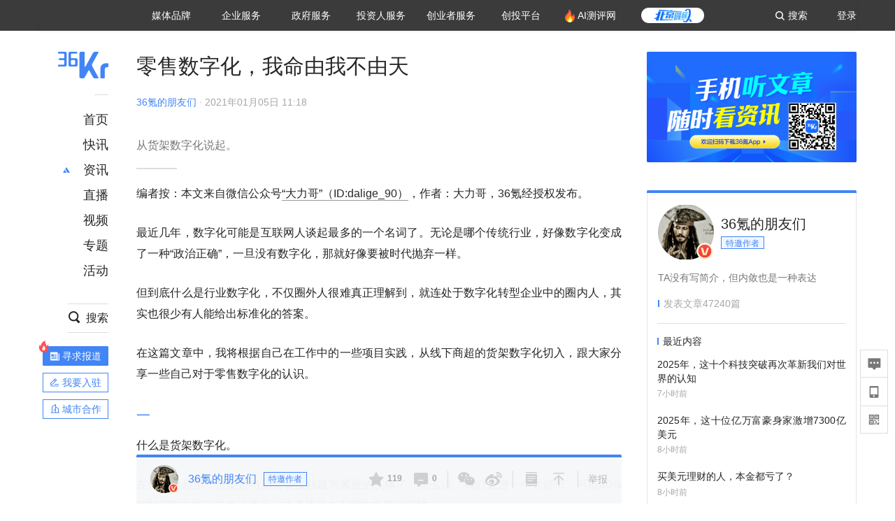

--- FILE ---
content_type: text/html; charset=utf-8
request_url: https://www.36kr.com/p/1041541287116546
body_size: 34616
content:
<!doctype html>
<html data-path="/p/:id">
<head>
    <meta charset="UTF-8">
    <meta name="viewport"
          content="width=device-width, user-scalable=no, initial-scale=1.0, maximum-scale=1.0, minimum-scale=1.0, viewport-fit=cover">
    <meta http-equiv="X-UA-Compatible" content="ie=edge">
    <meta name="og:url" content="https://www.36kr.com/p/1041541287116546"><meta name="og:type" content="article"><meta property="article:published_time" content="2025-12-27T03:09:53+08:00"><meta data-react-helmet="true" name="baidu-site-verification" content="ET7tYDCqIv"/><meta data-react-helmet="true" name="shenma-site-verification" content="8d43b014716644e38cc8fff2051c47a0_1623316092"/><meta data-react-helmet="true" name="360-site-verification" content="b14201a8708468357bd6fab4ad556b78"/><meta data-react-helmet="true" name="sogou_site_verification" content="5ZZdpkOf3U"/><meta data-react-helmet="true" name="renderer" content="webkit"/><meta data-react-helmet="true" name="apple-mobile-web-app-title" content="Title"/><meta data-react-helmet="true" name="apple-mobile-web-app-capable" content="yes"/><meta data-react-helmet="true" name="apple-mobile-web-app-status-bar-style" content="black"/><meta data-react-helmet="true" name="HandheldFriendly" content="True"/><meta data-react-helmet="true" name="MobileOptimized" content="320"/><meta data-react-helmet="true" name="applicable-device" content="pc"/><meta data-react-helmet="true" name="format-detection" content="telephone=no"/><meta data-react-helmet="true" property="og:description" content="从货架数字化说起。"/><meta data-react-helmet="true" property="og:image" content="https://img.36krcdn.com/20210105/v2_52f2ea2fd0164b0ba0c2d9bc0f097c58_img_png"/><meta data-react-helmet="true" property="og:title" content="零售数字化，我命由我不由天-36氪"/><meta data-react-helmet="true" name="description" content="从货架数字化说起。"/><meta data-react-helmet="true" name="keywords" content="资讯,股票,创业,投资,资本市场,汽车,教育,职业,房产,36氪首发,游戏,上市,新商业,新经济,网红经济,黑科技,最前沿,最前线,无人驾驶,自动驾驶,物联网,车联网,互联网,科技"/>
    <title data-react-helmet="true">零售数字化，我命由我不由天-36氪</title>
    <link href="//staticx.36krcdn.com/36kr-web/static/app.6de6ab57.css" rel="stylesheet" />
    <link rel="stylesheet" type="text/css" href="//staticx.36krcdn.com/36kr-web/static/article.3d2d170d.css">
    
    <link data-react-helmet="true" href="/favicon.ico" rel="shortcut icon" type="image/vnd.microsoft.icon"/><link data-react-helmet="true" rel="dns-prefetch" href="//sta.36krcdn.com"/><link data-react-helmet="true" rel="dns-prefetch" href="//pic.36krcdn.com"/><link data-react-helmet="true" rel="dns-prefetch" href="//static.36krcdn.com"/><link data-react-helmet="true" rel="dns-prefetch" href="//img.36krcdn.com"/><link data-react-helmet="true" rel="dns-prefetch" href="//file.36krcdn.com"/><link data-react-helmet="true" rel="alternate" media="only screen and(max-width: 640px)" href="https://m.36kr.com/p/1041541287116546"/><link data-react-helmet="true" rel="canonical" href="https://36kr.com/p/1041541287116546"/><script data-react-helmet="true" >
      window.WEIXINSHARE = {
        shareTitle: "36氪_让一部分人先看到未来",
        shareImg: "https://img.36krcdn.com/20191024/v2_1571894049839_img_jpg",
        imgUrl: "https://img.36krcdn.com/20191024/v2_1571894049839_img_jpg",
        shareDesc: "36氪为您提供创业资讯、科技新闻、投融资对接、股权投资、极速融资等创业服务，致力成为创业者可以依赖的创业服务平台，为创业者提供最好的产品和服务。"
      }
    </script><script data-react-helmet="true" >
      // sem 统计代码
      var _hmt= _hmt||[];
      (function(){
        var hm = document.createElement("script");
        hm.src = "https://hm.baidu.com/hm.js?1684191ccae0314c6254306a8333d090";
        var s = document.getElementsByTagName("script")[0];
        s.parentNode.insertBefore(hm,s);
      })();
    </script><script data-react-helmet="true" >
      //百度统计代码
      var _hmt = _hmt || [];
      (function () {
          var hm = document.createElement('script');
          hm.src = "https://hm.baidu.com/hm.js?713123c60a0e86982326bae1a51083e1";
          var s = document.getElementsByTagName('script')[0];
          s.parentNode.insertBefore(hm, s);
      })();
    </script><script data-react-helmet="true" >
        // 给百度seo主动推送,  文明确认
        (function () {
          var bp = document.createElement('script');
          var curProtocol = window.location.protocol.split(':')[0];
          if (curProtocol === 'https') {
            bp.src = 'https://zz.bdstatic.com/linksubmit/push.js';
          }
          else {
            bp.src = 'http://push.zhanzhang.baidu.com/push.js';
          }
          var s = document.getElementsByTagName("script")[0];
          s.parentNode.insertBefore(bp, s);
        })();
      </script><script data-react-helmet="true" >
        // 神策统计代码
        (function(para) {
          var p = para.sdk_url, n = para.name, w = window, d = document, s = 'script',x = null,y = null;
          w['sensorsDataAnalytic201505'] = n;
          w[n] = w[n] || function(a) {return function() {(w[n]._q = w[n]._q || []).push([a, arguments]);}};
          var ifs = ['track','quick','register','registerPage','registerOnce','trackSignup', 'trackAbtest', 'setProfile','setOnceProfile','appendProfile', 'incrementProfile', 'deleteProfile', 'unsetProfile', 'identify','login','logout','trackLink','clearAllRegister','getAppStatus'];
          for (var i = 0; i < ifs.length; i++) {
            w[n][ifs[i]] = w[n].call(null, ifs[i]);
          }
          if (!w[n]._t) {
            x = d.createElement(s), y = d.getElementsByTagName(s)[0];
            x.async = 1;
            x.src = p;
            x.setAttribute('charset','UTF-8');
            y.parentNode.insertBefore(x, y);
            w[n].para = para;
          }
        })({
          sdk_url: 'https://static.sensorsdata.cn/sdk/1.12.5/sensorsdata.min.js',
          heatmap_url: 'https://static.sensorsdata.cn/sdk/1.12.5/heatmap.min.js',
          name: 'sa',
          web_url: 'https://data.corp.36kr.com/',
          server_url: "https://36kr.com/global/sensors/sa/sa",
          heatmap:{
            //default 表示开启，自动采集 $WebClick 事件，可以设置 'not_collect' 表示关闭。
            clickmap:'default',
            //default 表示开启，自动采集 $WebStay 事件，可以设置 'not_collect' 表示关闭。
            scroll_notice_map:'default'
          },
          source_type: {
            search: ['//baidu.com', 'cn.bing.com', '//sm.cn', 'quark.sm.cn'],
            social: ['.facebook.com'],
          },
          show_log: false,
        });
        (function(){
          const cookies = {};
          document.cookie.split('; ').forEach((c) => {
            const key = c.split('=')[0];
            const value = c.split('=')[1];
            cookies[key] = value;
          });
          const userid = cookies["userId"];
          const cid = cookies["kr_stat_uuid"];
          if (userid) {
            sa.login(userid);
          } else {
            sa.login(cid);
          }

          sa.quick('autoTrack');
        })();
      </script><script data-react-helmet="true" >
      window.WEIXINSHARE = {
        shareTitle: "零售数字化，我命由我不由天-36氪",
        shareImg: "https://img.36krcdn.com/20210105/v2_52f2ea2fd0164b0ba0c2d9bc0f097c58_img_png",
        imgUrl: "https://img.36krcdn.com/20210105/v2_52f2ea2fd0164b0ba0c2d9bc0f097c58_img_png",
        shareDesc: "从货架数字化说起。"
      }
    </script><script data-react-helmet="true" >
      (function () {
        var bp = document.createElement('script');
        var curProtocol = window.location.protocol.split(':')[0];
        if (curProtocol === 'https') {
          bp.src = 'https://zz.bdstatic.com/linksubmit/push.js';
        }
        else {
          bp.src = 'http://push.zhanzhang.baidu.com/push.js';
        }
        var s = document.getElementsByTagName("script")[0];
        s.parentNode.insertBefore(bp, s);
      })();
      </script><script data-react-helmet="true" >
        window.onload = function () {
          if (window.appletSa || sessionStorage.getItem('appletSa')) {
            sessionStorage.setItem('appletSa', window.appletSa || sessionStorage.getItem('appletSa'))
            sa.track('MediaPageVIew', {media_event_value: window.appletSa})
          }
        }
      </script><script>var __assign = (this && this.__assign) || function () {
    __assign = Object.assign || function(t) {
        for (var s, i = 1, n = arguments.length; i < n; i++) {
            s = arguments[i];
            for (var p in s) if (Object.prototype.hasOwnProperty.call(s, p))
                t[p] = s[p];
        }
        return t;
    };
    return __assign.apply(this, arguments);
};
// 埋点需求详情 https://shimo.im/sheets/aJg66OpLVX0PGC28/
/*****工具方法*****/
function isNumber(path) {
    return !isNaN(Number(path));
}
function isObj(key) {
    return typeof key === 'object';
}
/**
 * 判断obj中是否有key这个属性
 * @param obj {object}
 * @param key {string}
 */
function objHasKey(obj, key) {
    return obj.hasOwnProperty(key);
}
/**
 * @param {{
  *  control: Boolean,
  *  key: string,
  *  value: string,
  *  data?: obj,
  *  elseValue?: string
  * }} option
  *
  * 参数说明：
  * control 判断条件
  * data 最终返回的对象
  * key 添加到data中的属性
  * value 要添加的值
  * elseValue 如果control不成立，添加到data的值 传入此参数则添加，不传则不会添加
  */
function setProperty(option) {
    var _a = option.data, data = _a === void 0 ? {} : _a, key = option.key, value = option.value, control = option.control, elseValue = option.elseValue;
    if (control) {
        data[key] = value;
    }
    else if (elseValue) {
        data[key] = elseValue;
    }
    return data;
}
function getClass(attributes) {
    var classObj = attributes.class || {};
    return classObj.value || "";
}
var Platform;
(function (Platform) {
    Platform["H5"] = "H5";
    Platform["WEB"] = "web";
})(Platform || (Platform = {}));
;
function judgePlatform(userAgent) {
    if (!userAgent && typeof window !== 'undefined') {
        userAgent = navigator.userAgent;
    }
    if (!userAgent)
        return Platform.WEB;
    if (userAgent.match(/iPad|iPhone/i)) {
        return Platform.H5;
    }
    else if (userAgent.match(/Android/i)) {
        return Platform.H5;
    }
    return Platform.WEB;
}
/*****工具方法end*****/
/**
 * 统计点击跳转外链的数据
 * 包括media_content_id、media_event_value、source_id、media_source
 * @param {String} hrefValue
 */
function externalLink(hrefValue) {
    var data = {};
    var externalLinkList = [
        { pathKey: '/', mediaSourceValue: 'page_home' },
        { pathKey: 'p', mediaSourceValue: 'article' },
        { pathKey: 'newsflashes', mediaSourceValue: 'newsflash', subPathNotNumMediaSourceValue: 'page_newsflashes' },
        { pathKey: 'topics', mediaSourceValue: 'topics' },
    ];
    var pathInfo = new PathInfo(window.location.pathname);
    // 记录外链url
    data.media_content_id = hrefValue;
    // 详情页中（当前地址包含ID），含有外链，发送source_id
    Object.assign(data, setProperty({
        control: isNumber(pathInfo.sub),
        key: 'source_id',
        value: pathInfo.sub,
    }));
    // 地方站 外链记录media_event_value
    if (pathInfo.root === 'local') {
        data.media_event_value = 'local_' + pathInfo.sub;
    }
    return Object.assign(data, genMediaSource(externalLinkList, isNumber(pathInfo.sub)));
}
/**
 * 统计点击跳转www.36kr.com内链的数据
 * 根据主站路由规则,分析点击的地址
 * 收集source_id、media_source、media_event_value、media_content_type、media_content_id
 * @param {String} hrefValue
 * @param {String} className 点击的a标签所带class
 */
function internalLink(hrefValue, className) {
    var pageInfo = new PageInfo(hrefValue);
    var data = {};
    /* 聚合页跳转id */
    Object.assign(data, setProperty({
        control: pageInfo.currentPath.sub && isNumber(pageInfo.currentPath.sub) && pageInfo.destPath.sub && isNumber(pageInfo.destPath.sub),
        key: 'source_id',
        value: pageInfo.currentPath.sub,
    }));
    /* 搜索结果、资讯、地方 */
    Object.assign(data, genMediaEventValue(hrefValue));
    // 文章详情含有跳转链接
    Object.assign(data, setProperty({
        control: pageInfo.currentPath.root === 'p' && isNumber(pageInfo.currentPath.sub) && isNumber(pageInfo.destPath.sub),
        key: 'media_source',
        value: 'article',
    }));
    /* 不同页面，进入详情页 */
    Object.assign(data, intoDetailPage(pageInfo.destPath.sub));
    /* 添加media_conten_type 针对相应页面添加属性 */
    Object.assign(data, genContentTypeAndId(hrefValue, className));
    return data;
}
/**
 * 获取media_event_value统一方法
 * 点击搜索结果list和地方站list跳转到详情页
 * @param currentPath
 * @param subHref
 */
function genMediaEventValue(hrefValue) {
    var data = {};
    var key = 'media_event_value';
    var pageInfo = new PageInfo(hrefValue);
    var genMediaEventValueList = [
        { pathKey: 'search', subPathList: [
                { key: 'articles', value: 'search_articles' },
                { key: 'newsflashes', value: 'search_flashnews' },
                { key: 'video', value: 'search_videos' },
                { key: 'monographic', value: 'search_topics' },
                { key: 'user', value: 'search_writer' },
            ] },
        { pathKey: 'information', subPathList: [
                'web_news', 'contact', 'enterpriseservice', 'happy_life', 'travel',
                'real_estate', 'web_recommend', 'technology', { key: 'zhichang', value: 'web_zhichang' }, 'innovate',
            ] },
        { pathKey: 'local' }
    ];
    for (var _i = 0, genMediaEventValueList_1 = genMediaEventValueList; _i < genMediaEventValueList_1.length; _i++) {
        var pathItem = genMediaEventValueList_1[_i];
        if (pageInfo.currentPath.root === pathItem.pathKey) {
            if (pageInfo.currentPath.root === 'local') {
                // 城市
                data.media_event_value = 'local_' + pageInfo.currentPath.sub;
            }
            else {
                for (var _a = 0, _b = pathItem.subPathList; _a < _b.length; _a++) {
                    var subPathItem = _b[_a];
                    var value = isObj(subPathItem) ? subPathItem.value : subPathItem;
                    var subPathKey = isObj(subPathItem) ? subPathItem.key : subPathItem;
                    if (pageInfo.currentPath.sub === subPathKey) {
                        Object.assign(data, setProperty({
                            control: isNumber(pageInfo.destPath.sub),
                            key: key,
                            value: value,
                        }));
                    }
                }
            }
        }
    }
    return data;
}
/**
 * 不同页面点击详情链接跳转到详情页，添加media_source
 * @param subHref
 */
function intoDetailPage(subHref) {
    var pathInfo = new PathInfo(window.location.pathname);
    var intoDetailPageList = [
        { pathKey: '/', mediaSourceValue: 'page_home' },
        { pathKey: '/video', mediaSourceValue: 'page_video' },
        { pathKey: '/topics', mediaSourceValue: 'page_topics' },
        { pathKey: 'newsflashes', control: isNumber(pathInfo.sub), mediaSourceValue: 'newsflash', subPathNotNumMediaSourceValue: 'page_newsflashes' },
        { pathKey: 'information', mediaSourceValue: 'page_information' },
        { pathKey: 'search', mediaSourceValue: 'page_search' },
        { pathKey: 'Calendar', mediaSourceValue: 'calendar' },
        { pathKey: 'user', mediaSourceValue: 'user' },
        { pathKey: 'motif', mediaSourceValue: 'motif' },
        { pathKey: 'topics', mediaSourceValue: 'topics' },
        { pathKey: 'video', mediaSourceValue: 'video' },
        { pathKey: 'audio', mediaSourceValue: 'audio' },
    ];
    return genMediaSource(intoDetailPageList, isNumber(subHref));
}
/**
 * 获取media_source统一方法
 * 记录从何处跳转到的详情页
 * @param pathList
 * @param control
 */
function genMediaSource(pathList, control) {
    var pathInfo = new PathInfo(window.location.pathname);
    var key = 'media_source';
    var data = {};
    for (var _i = 0, pathList_1 = pathList; _i < pathList_1.length; _i++) {
        var pathItem = pathList_1[_i];
        if (pathInfo.path === pathItem.pathKey) {
            data.media_source = pathItem.mediaSourceValue;
        }
        else if (pathInfo.root === pathItem.pathKey && pathInfo.sub) {
            Object.assign(data, setProperty({
                control: objHasKey(pathItem, 'control') ? pathItem.control : control,
                key: key,
                value: pathItem.mediaSourceValue,
                elseValue: pathItem.subPathNotNumMediaSourceValue || null,
            }));
        }
    }
    return data;
}
/**
 * 记录跳转到的具体内容类型和具体内容id
 * @param hrefValue
 * @param className
 */
function genContentTypeAndId(hrefValue, className) {
    // 设置media_content_type和media_content_id
    var pageInfo = new PageInfo(hrefValue);
    var genContentTypeAndIdList = [
        {
            key: 'p',
            setData: {
                media_content_type: 'article',
                media_content_id: pageInfo.destPath.sub,
            }
        },
        {
            key: 'newsflashes',
            setData: {
                media_content_type: 'flashnews',
                media_content_id: pageInfo.destPath.sub,
            }
        },
        {
            key: 'video',
            setData: {
                media_content_type: 'video',
                media_content_id: pageInfo.destPath.sub,
            }
        },
        {
            key: 'v-video',
            setData: {
                media_content_type: 'video_portrait',
                media_content_id: pageInfo.destPath.sub,
            }
        },
        {
            key: 'topics',
            setData: {
                media_content_type: 'topic',
                media_content_id: pageInfo.destPath.sub,
            }
        },
        {
            key: 'motif',
            setData: {
                media_content_type: (function () {
                    // TODO 这里声明了一个自执行函数，判断是否为商业主题后，给media_conten_type不同的值，可否优化?
                    var isMotifList = pageInfo.currentPath.root === 'motif-catalog' && pageInfo.currentPath.sub === 'recomend';
                    var isHomeEntry = className.includes('businessMotifHome-main-item-top-a');
                    var isBusinessMotif = isMotifList || isHomeEntry;
                    return isBusinessMotif ? 'business_motif' : 'motif';
                })(),
                media_content_id: pageInfo.destPath.sub,
            }
        },
        {
            key: 'user',
            setData: {
                media_content_type: 'user',
                media_content_id: pageInfo.destPath.sub,
            }
        },
        {
            key: 'column',
            setData: {
                media_content_type: 'audio',
                media_content_id: pageInfo.destPath.sub,
            }
        },
    ];
    var data = {};
    if (!isNumber(pageInfo.destPath.sub))
        return data;
    for (var _i = 0, genContentTypeAndIdList_1 = genContentTypeAndIdList; _i < genContentTypeAndIdList_1.length; _i++) {
        var hrefItem = genContentTypeAndIdList_1[_i];
        if (pageInfo.destPath.root === hrefItem.key) {
            data = hrefItem.setData;
        }
    }
    return data;
}
/**
 * 根据高阶组件中，向a标签插入的属性
 * 收集对应的广告信息 和 从哪个具体推荐位跳转到的详情页
 * 对应的广告信息有
 * @param elementTarget 点击的a标签
 */
function genPropertyAccordingToAttribute(elementTarget) {
    // 推荐位跳转到详情页
    var operation_list = elementTarget.getAttribute('sensors_operation_list');
    // 运营位上具体第几帧、第几位、日签的日期
    var index_num = elementTarget.getAttribute('sensors_index_num');
    // 广告事件： 1、曝光  2、点击
    var operate_type = elementTarget.getAttribute('sensors_operate_type');
    // 具体广告位置id
    var position_id = elementTarget.getAttribute('sensors_position_id');
    // 具体广告的plan_id
    var plan_id = elementTarget.getAttribute('sensors_media_content_id');
    var genPropertyAccordingToAttributeList = [
        {
            control: operation_list === 'page_flow' && window.location.pathname === '/',
            key: 'operation_list',
            value: 'latest_articles',
            elseValue: 'page_flow'
        },
        {
            control: operation_list === 'banner',
            key: 'operation_list',
            value: 'banner'
        },
        {
            control: operation_list === 'banner_right',
            key: 'operation_list',
            value: 'banner_right'
        },
        {
            control: operation_list === 'author_latest_article',
            key: 'operation_list',
            value: 'author_latest_article'
        },
        {
            control: operation_list === 'specialtopic_recommend',
            key: 'operation_list',
            value: 'specialtopic_recommend'
        },
        {
            control: operation_list === 'video_recommend',
            key: 'operation_list',
            value: 'video_recommend'
        },
        {
            control: operation_list === 'dailyword',
            key: 'operation_list',
            value: 'dailyword'
        },
        {
            control: operation_list === 'latest_newsflash',
            key: 'operation_list',
            value: 'latest_newsflash'
        },
        {
            control: operation_list === 'business_motif',
            key: 'operation_list',
            value: 'business_motif'
        },
        {
            control: operation_list === 'hotlist',
            key: 'operation_list',
            value: 'hotlist'
        },
        {
            control: operation_list === 'latest_videos',
            key: 'operation_list',
            value: 'latest_videos'
        },
        {
            control: operation_list === 'recommend_motif',
            key: 'operation_list',
            value: 'recommend_motif'
        },
        {
            control: operation_list === 'hot_author',
            key: 'operation_list',
            value: 'hot_author'
        },
        {
            control: operation_list === 'next_card',
            key: 'operation_list',
            value: 'next_card'
        },
        {
            control: index_num,
            key: 'media_index_number',
            value: index_num
        },
        {
            control: operate_type,
            key: 'operate_type',
            value: operate_type
        },
        {
            control: position_id,
            key: 'position_id',
            value: position_id
        },
        {
            control: plan_id,
            key: 'media_content_id',
            value: plan_id
        },
        {
            control: operate_type || position_id,
            key: 'media_content_type',
            value: 'ad'
        },
        {
            control: position_id === '827' || operation_list === 'home_top',
            key: 'operation_list',
            value: 'home_top'
        },
        {
            control: position_id === '817',
            key: 'operation_list',
            value: 'article_bottom'
        },
        {
            control: position_id === '835',
            key: 'operation_list',
            value: 'comment_bottom'
        },
    ];
    var data = {};
    for (var _i = 0, genPropertyAccordingToAttributeList_1 = genPropertyAccordingToAttributeList; _i < genPropertyAccordingToAttributeList_1.length; _i++) {
        var infoItem = genPropertyAccordingToAttributeList_1[_i];
        Object.assign(data, setProperty(infoItem));
    }
    return data;
}
// 暴露给神策api的方法，此方法返回的object，神策会统一收集上报
function manualMain(elementTarget) {
    if (elementTarget.tagName.toLowerCase() !== 'a')
        throw Error('目前只收集点击a标签所跳转的信息');
    // TODO: 需要区分H5还是web
    var data = {
        platform: judgePlatform(window &&
            window.initialState &&
            window.initialState.navigator &&
            window.initialState.navigator.userAgent)
    };
    var attributes = elementTarget.attributes;
    var hrefObj = attributes.href || {};
    var className = getClass(attributes);
    var hrefValue = hrefObj.value || "";
    if ((/(http|ftp|https):\/\//.test(hrefValue) && !hrefValue.includes('36kr.com')) ||
        (/(http|ftp|https):\/\//.test(hrefValue) && hrefValue.includes('36kr.com/api/ad/'))) {
        Object.assign(data, externalLink(hrefValue));
    }
    else {
        var internalLinkHrefValue = hrefValue;
        if (hrefValue.includes('36kr.com'))
            internalLinkHrefValue = hrefValue.split('36kr.com')[1];
        Object.assign(data, internalLink(internalLinkHrefValue, className));
    }
    // 通过标签属性，添加相关信息
    Object.assign(data, genPropertyAccordingToAttribute(elementTarget));
    return data;
}
/**
 * 根据传入的地址生成路径信息
 */
var PathInfo = /** @class */ (function () {
    function PathInfo(path) {
        this.path = path;
        var pathArr = path.split('/').filter(function (x) { return x !== ""; });
        this.root = pathArr[0];
        this.sub = pathArr[1];
    }
    return PathInfo;
}());
// 分析当前地址和传入的地址，生成当前页面的地址信息，方便业务中的数据分析
var PageInfo = /** @class */ (function () {
    function PageInfo(href) {
        this.destPath = __assign({}, new PathInfo(href), new SourcePath(href));
        this.currentPath = __assign({}, new PathInfo(window.location.pathname), new SourcePath(window.location.pathname));
    }
    return PageInfo;
}());
var SourcePath = /** @class */ (function () {
    function SourcePath(href) {
        this.group = SourcePath.groupFn(href);
    }
    SourcePath.groupFn = function (href) {
        var pathInfo = new PathInfo(href);
        if (pathInfo.sub && isNumber(pathInfo.sub)) {
            return 'content';
        }
        else {
            return 'default';
        }
    };
    return SourcePath;
}());
// 区分埋点的“关键事件”
function getCaseKey(data) {
    if (data.hasOwnProperty('operate_type') ||
        data.hasOwnProperty('position_id')) {
        return 'MediaWebAD';
    }
    else {
        return 'MediaWebRead';
    }
}
function coverTagAClickEvent() {
    // document.querySelectorAll('a').forEach(item => {
    document.getElementById('app').addEventListener('click', function (e) {
        // 兼容性处理
        var event = e || window.event;
        var eventPath = event.path || [];
        var target = eventPath.filter(function (x) {
            return x && x.nodeName && x.nodeName.toLocaleLowerCase() === 'a';
        });
        // 判断是否匹配目标元素
        if (target.length !== 0) {
            var elementTarget = target[target.length - 1];
            if (elementTarget.getAttribute('sensors_do_not_send_data'))
                return;
            var targetValue_1 = elementTarget.getAttribute('target');
            var targetHref = elementTarget.getAttribute('href');
            var url_1 = elementTarget.href;
            var data = manualMain(elementTarget);
            if (!targetHref)
                return;
            if (!targetValue_1)
                e.preventDefault();
            if (window.sa && window.sa.track) {
                window.sa.track(getCaseKey(data), data, function () {
                    if (!targetValue_1)
                        location.href = url_1;
                });
            }
            else {
                if (!targetValue_1)
                    location.href = url_1;
            }
        }
    });
    // });
}
// 手动埋点内容
window.onload = function () {
    setTimeout(function () {
        coverTagAClickEvent();
    }, 0);
};

//# sourceMappingURL=main.js.map
</script>
</head>
<body>
<div id="app"><div class="kr-article-box"><div class="box-kr-article-new-y"><div class="kr-layout"><div></div><div class="kr-layout-main clearfloat"><div class="kr-header " style="opacity:1;transform:translateY(-0px)"><div class="kr-header-main "><div class="kr-header-content"><div class="user-login" style="display:none"><img alt="" class="user-pic"/><div class="pull-down"><a class="ellipsis-1 user-name" title="" href="/usercenter/basicinfo" target="_blank" rel="noopener noreferrer"></a><a class="ellipsis-1 " title="账号设置" href="/usercenter/account-password" target="_blank" rel="noopener noreferrer">账号设置</a><a class="ellipsis-1 " title="我的关注" href="/usercenter/follow" target="_blank" rel="noopener noreferrer">我的关注</a><a class="ellipsis-1 " title="我的收藏" href="/usercenter/favorite" target="_blank" rel="noopener noreferrer">我的收藏</a><a class="ellipsis-1 " title="申请的报道" href="/seek-report-new?tabKey=2" target="_blank" rel="noopener noreferrer">申请的报道</a><a class="ellipsis-1 " title="退出登录" target="_blank" rel="noopener noreferrer">退出登录</a></div></div><div class="user-login" style="display:inline-block"><div class="text">登录</div></div><div class="kr-header-search-entry clearfloat"><div class="search-button"><span class="search-icon"></span><span class="search-text weight-bold">搜索</span></div></div><div><ul class="business-nav"><li class="nav-wrapper nav-wrapper-two-col"><div class="sub-nav-wrapper" style="transform:scaleY(0.11764705882352941);transition-duration:0.7083333333333334s"><div class="sub-nav-item"><a class="sub-nav-name " href="https://img.36krcdn.com/hsossms/20230605/v2_384be8e4c1e942a28cf13a2e427fe211@18900718_oswg78404oswg320oswg320_img_png" target="_blank" rel="noopener noreferrer"><span>36氪Auto</span></a></div><div class="sub-nav-item"><a class="sub-nav-name " href="https://img.36krcdn.com/hsossms/20230605/v2_636063907bdc44389b46e7db9c761a38@18900718_oswg62424oswg320oswg320_img_png" target="_blank" rel="noopener noreferrer"><span>数字时氪</span></a></div><div class="sub-nav-item"><a class="sub-nav-name " href="https://img.36krcdn.com/hsossms/20230210/v2_38d1cdabc8404b00806de58cbedb3b7b_oswg27031oswg320oswg320_img_png" target="_blank" rel="noopener noreferrer"><span>未来消费</span></a></div><div class="sub-nav-item"><a class="sub-nav-name " href="https://img.36krcdn.com/hsossms/20230605/v2_da74c43ba887426f8fbccaede691b844@18900718_oswg76573oswg320oswg320_img_png" target="_blank" rel="noopener noreferrer"><span>智能涌现</span></a></div><div class="sub-nav-item"><a class="sub-nav-name " href="https://img.36krcdn.com/hsossms/20230209/v2_8c2233c88a854c6496ff4f7842a9f9dd_oswg17629oswg320oswg320_img_png" target="_blank" rel="noopener noreferrer"><span>未来城市</span></a></div><div class="sub-nav-item"><a class="sub-nav-name " href="https://img.36krcdn.com/hsossms/20230605/v2_632f36f1c5904a539a1e57efe4497e3a@18900718_oswg63630oswg320oswg320_img_png" target="_blank" rel="noopener noreferrer"><span>启动Power on</span></a></div><div class="sub-nav-item"><a class="sub-nav-name " href="http://letschuhai.com" target="_blank" rel="noopener noreferrer"><span>36氪出海</span></a></div><div class="sub-nav-item"><a class="sub-nav-name " href="https://img.36krcdn.com/hsossms/20230605/v2_89fa42090fae495ca5e45ba921ee42ff@18900718_oswg65306oswg320oswg320_img_png" target="_blank" rel="noopener noreferrer"><span>36氪研究院</span></a></div><div class="sub-nav-item"><a class="sub-nav-name " href="https://img.36krcdn.com/hsossms/20231204/v2_3b8447ffdda24a38a30fd839fd934baa@000000_oswg40121oswg430oswg430_img_jpeg" target="_blank" rel="noopener noreferrer"><span>潮生TIDE</span></a></div><div class="sub-nav-item"><a class="sub-nav-name " href="https://img.36krcdn.com/hsossms/20230605/v2_c4720503500642d294b5be04064ef870@18900718_oswg58529oswg320oswg320_img_png" target="_blank" rel="noopener noreferrer"><span>36氪企服点评</span></a></div><div class="sub-nav-item"><a class="sub-nav-name " href="https://img.36krcdn.com/hsossms/20230209/v2_d6d3f8b57fa04507915c48adf0f9620d_oswg16586oswg320oswg320_img_png" target="_blank" rel="noopener noreferrer"><span>36氪财经</span></a></div><div class="sub-nav-item"><a class="sub-nav-name " href="https://img.36krcdn.com/hsossms/20230605/v2_efc94b0cce7043dbac883c1dfe00c810@18900718_oswg57046oswg320oswg320_img_png" target="_blank" rel="noopener noreferrer"><span>职场bonus</span></a></div><div class="sub-nav-item"><a class="sub-nav-name " href="https://img.36krcdn.com/hsossms/20230209/v2_9eb02027be264174b61b9d49c391ca75_oswg15571oswg320oswg320_img_png" target="_blank" rel="noopener noreferrer"><span>36碳</span></a></div><div class="sub-nav-item"><a class="sub-nav-name " href="https://img.36krcdn.com/hsossms/20230605/v2_86f220b69e164751946d583b5472c857@18900718_oswg97988oswg320oswg320_img_png" target="_blank" rel="noopener noreferrer"><span>后浪研究所</span></a></div><div class="sub-nav-item"><a class="sub-nav-name " href="https://img.36krcdn.com/hsossms/20230209/v2_0c6a697748b54beea356d6e1f1fcec5f_oswg17066oswg320oswg320_img_png" target="_blank" rel="noopener noreferrer"><span>暗涌Waves</span></a></div><div class="sub-nav-item"><a class="sub-nav-name " href="https://img.36krcdn.com/hsossms/20230209/v2_2f845ed16244458d8887a5526c63c6d6_oswg17346oswg320oswg320_img_png" target="_blank" rel="noopener noreferrer"><span>硬氪</span></a></div><div class="sub-nav-item"><a class="sub-nav-name " href="https://img.36krcdn.com/hsossms/20251118/v2_d5e97c1ebb974011b0117c1338a9c747@000000_oswg146520oswg1280oswg1280_img_jpg" target="_blank" rel="noopener noreferrer"><span>氪睿研究院</span></a></div></div><div class="nav-label  "><span>媒体品牌</span></div></li><li class="nav-wrapper "><div class="sub-nav-wrapper" style="transform:scaleY(0.25);transition-duration:0.3333333333333333s"><div class="sub-nav-item"><a class="sub-nav-name " href="https://q.36kr.com" target="_blank" rel="noopener noreferrer"><span>企业号</span></a></div><div class="sub-nav-item"><a class="sub-nav-name " href="https://www.36dianping.com/" target="_blank" rel="noopener noreferrer"><span>企服点评</span></a></div><div class="sub-nav-item"><a class="sub-nav-name " href="https://36kr.com/academe" target="_blank" rel="noopener noreferrer"><span>36Kr研究院</span></a></div><div class="sub-nav-item"><a class="sub-nav-name " href="https://innovation.36kr.com" target="_blank" rel="noopener noreferrer"><span>36Kr创新咨询</span></a></div></div><div class="nav-label  "><span>企业服务</span></div></li><li class="nav-wrapper "><div class="sub-nav-wrapper" style="transform:scaleY(0.5);transition-duration:0.16666666666666666s"><div class="sub-nav-item"><a class="sub-nav-name " href="https://www.36kr.com/p/2492318105786505" target="_blank" rel="noopener noreferrer"><span>核心服务</span></a></div><div class="sub-nav-item"><a class="sub-nav-name " href="https://36kr.com/policy" target="_blank" rel="noopener noreferrer"><span>城市之窗</span></a></div></div><div class="nav-label  "><span>政府服务</span></div></li><li class="nav-wrapper "><div class="sub-nav-wrapper" style="transform:scaleY(0.16666666666666666);transition-duration:0.5s"><div class="sub-nav-item"><a class="sub-nav-name " href="https://topics.36kr.com/topic/1645523444931974" target="_blank" rel="noopener noreferrer"><span>创投发布</span></a></div><div class="sub-nav-item"><a class="sub-nav-name " href="https://36kr.com/LPlan" target="_blank" rel="noopener noreferrer"><span>LP源计划</span></a></div><div class="sub-nav-item"><a class="sub-nav-name " href="https://36kr.com/VClub" target="_blank" rel="noopener noreferrer"><span>VClub</span></a></div><div class="sub-nav-item"><a class="sub-nav-name " href="https://36kr.com/organization/" target="_blank" rel="noopener noreferrer"><span>VClub投资机构库</span></a></div><div class="sub-nav-item"><a class="sub-nav-name " href="https://36kr.com/topics/1620276089894403" target="_blank" rel="noopener noreferrer"><span>投资机构职位推介</span></a></div><div class="sub-nav-item"><a class="sub-nav-name " href="https://pitchhub.36kr.com/audit-investor" target="_blank" rel="noopener noreferrer"><span>投资人认证</span></a></div></div><div class="nav-label  "><span>投资人服务</span></div></li><li class="nav-wrapper "><div class="sub-nav-wrapper" style="transform:scaleY(0.25);transition-duration:0.3333333333333333s"><div class="sub-nav-item"><a class="sub-nav-name " href="https://36kr.com/seek-report-new" target="_blank" rel="noopener noreferrer"><span>寻求报道</span></a></div><div class="sub-nav-item"><a class="sub-nav-name " href="https://img.36krcdn.com/hsossms/20230209/v2_95565530d4d94dc4ad904f3131c7b690_oswg23055oswg320oswg320_img_png" target="_blank" rel="noopener noreferrer"><span>36氪Pro</span></a></div><div class="sub-nav-item"><a class="sub-nav-name " href="https://topics.36kr.com/topic/1961250130199045" target="_blank" rel="noopener noreferrer"><span>创投氪堂</span></a></div><div class="sub-nav-item"><a class="sub-nav-name " href="https://36kr.com/project-form/settled" target="_blank" rel="noopener noreferrer"><span>企业入驻</span></a></div></div><div class="nav-label  "><span>创业者服务</span></div></li><li class="nav-wrapper "><div class="sub-nav-wrapper" style="transform:scaleY(Infinity);transition-duration:0s"></div><div class="nav-label  "><span>创投平台</span></div></li><li class="nav-wrapper "><div class="sub-nav-wrapper" style="transform:scaleY(Infinity);transition-duration:0s"></div><div class="nav-label  isHot"><span>AI测评网</span></div></li></ul></div><div class="wise-entry-box"><div class="wise-entry-box-box"><a href="https://36kr.com/topics/799051634713857" class="wise-entry-one" target="_blank" rel="noopener noreferrer"> </a><a href="http://www.bjjubao.org.cn/node_1606.html" class="wise-entry-two" target="_blank" rel="noopener noreferrer"> </a><a href="ttps://36kr.com/topics/799051634713857" class="wise-entry-three" target="_blank" rel="noopener noreferrer"> </a></div></div></div></div></div><div class="main-left"><div class="kr-sider-wrapper fixed " style="transform:translate(0, -0px) translateZ(0);top:44px"><div class="kr-sider "><a href="/" class="go-home clearfloat"><div class="logo"></div></a><div class="kr-sider-shadow-wrapper clearfloat"><div class="line"></div><ul class="kr-channel-nav"><li class="channel-item"><div class="sub-title"><a class="name weight-bold " href="/" id="home">首页</a></div></li><li class="channel-item"><div class="sub-title"><a class="name weight-bold " href="/newsflashes/" id="newsflash">快讯</a></div></li><li class="channel-item"><div class="sub-title"><span class="open-icon close"></span><a class="name weight-bold " href="/information/web_news/" id="information">资讯</a></div><div class="sub-list "><ul class="sub-list-right"><li class="sub-item"><a href="/information/web_recommend/" class="">推荐</a></li><li class="sub-item"><a href="/information/ccs/" class="">财经</a></li><li class="sub-item"><a href="/information/AI/" class="">AI</a></li><li class="sub-item"><a href="/information/aireport/" class="">自助报道</a></li><li class="sub-item"><a class="">城市</a></li></ul><ul class="sub-list-left"><li class="sub-item"><a href="/information/web_news/latest/" class="">最新</a></li><li class="sub-item"><a href="/information/contact/" class="">创投</a></li><li class="sub-item"><a href="/information/travel/" class="">汽车</a></li><li class="sub-item"><a href="/information/technology/" class="">科技</a></li><li class="sub-item"><a href="/information/shuzihua/" class="">专精特新</a></li></ul></div></li><li class="channel-item"><div class="sub-title"><a class="name weight-bold " href="/live/channel" id="liveChannel">直播</a></div></li><li class="channel-item"><div class="sub-title"><a class="name weight-bold " href="/video/" id="video">视频</a></div></li><li class="channel-item"><div class="sub-title"><a class="name weight-bold " href="/topics/" id="special-topic">专题</a></div></li><li class="channel-item"><div class="sub-title"><a class="name weight-bold " href="/activity" id="activity">活动</a></div></li><div class="local-list" style="display:none"><span class="triangle"></span></div></ul><div class="kr-search-entry clearfloat"><div class="search-button"><span class="search-icon"></span><span class="search-text weight-bold">搜索</span></div></div><div class="seek-report-wrap"><span class="hot-icon"></span><a href="/seek-report-new?t=1766776193755" class="seek-report" target="_blank" rel="noopener noreferrer nofollow"><span class="seek-report-icon"></span><span class="seek-report-text">寻求报道</span></a></div><div><div class="i-want-contribution"><span class="i-want-contribution-icon"></span><span class="i-want-contribution-text">我要入驻</span></div></div><a href="/station-business" class="station-business" target="_blank" rel="noopener noreferrer nofollow"><span class="station-business-icon"></span><span class="station-business-text">城市合作</span></a></div></div></div></div><div class="main-right "><div class="kr-layout-content"><div class="kr-article"><div class="kr-article-inner"><div class="article-detail-wrapper-box"><div><div class="article-left-container"><div class="article-content"><div class="article-mian-content"><div class="article-wrapper common-width"><div class="common-width"><div><h1 class="article-title margin-bottom-20 common-width">零售数字化，我命由我不由天</h1><div class="article-title-icon common-width margin-bottom-40"><a class="title-icon-item item-a" href="/user/375349" target="_blank" rel="nofollow noopener noreferrer">36氪的朋友们</a><span class="title-icon-item item-time"><i>·</i>2021年01月05日 19:18</span></div><div class="summary">从货架数字化说起。</div></div></div><div class="common-width margin-bottom-20"><div class="common-width content articleDetailContent kr-rich-text-wrapper"><p>编者按：本文来自微信公众号<a href="https://mp.weixin.qq.com/s/-EsXs1A8RIbITwsdBwmqrg" rel="noopener noreferrer nofollow">“大力哥”（ID:dalige_90）</a>，作者：大力哥，36氪经授权发布。</p>
<p>最近几年，数字化可能是互联网人谈起最多的一个名词了。无论是哪个传统行业，好像数字化变成了一种“政治正确”，一旦没有数字化，那就好像要被时代抛弃一样。</p>
<p>但到底什么是行业数字化，不仅圈外人很难真正理解到，就连处于数字化转型企业中的圈内人，其实也很少有人能给出标准化的答案。</p>
<p>在这篇文章中，我将根据自己在工作中的一些项目实践，从线下商超的货架数字化切入，跟大家分享一些自己对于零售数字化的认识。</p>
<h2 label="一级标题" style="">一</h2>
<p>什么是货架数字化。</p>
<p>在传统商超里，货架是与消费者接触最为紧密的实体了。怎么说，我们走进一个大超市，可能80%的时间都在货架前挑选商品，或者就是在不同的货架间穿梭。</p>
<p>正因为如此，货架是超市这个环境中，一个最好的广告位。对于零售商来说，货架上有商品，可以直接给他们带来销售收入。对于供应商来说，货架上有自己的商品，就代表着自己的商品可以被消费者看到，就有可能卖出去。</p>
<p>因此，如何让一个货架上卖出更多的商品，关系到零售商和供应商共同的利益。但在这个博弈中，供应商大概率是弱势的一方。一方面是因为，零售商是提供流量的一方，另一方面，货架的摆放、陈列、补货，都是由零售商完成，供应商无法随时控制。</p>
<p>随着电商的兴起，在这种博弈中，零售商的话语权渐渐没有那么强势了。但对于品牌属性较强的快消品来说，线下销量依旧占据了很大一部分。</p>
<p>说了这么多主要是想说，对于很多品牌商来说，因为在博弈中处于相对弱势的一方，所以他们如果想要让自己的商品进入到线下超市的货架上，就得付钱。你可以理解为，这是一笔广告费，让自己的商品被消费者能够看到。</p>
<p>尤其是，无论新品牌还是老品牌，每年都会推出很多新品，如何让这些新品在短时间内触达更多的目标用户，快速养成爆品，是品牌商很关心的事情。</p>
<h2 label="一级标题" style="">二</h2>
<p>因为付了钱，所以要看效果。</p>
<p>从结果倒推，品牌商关心的效果最终是商品的在店销售。但影响这个销售的因素有很多，所以那些影响销售的重要因素，是需要被层层倒推的。而这种倒推的过程，与电商销售分析的过程是极其类似的。</p>
<p>首先是客流，对应线上的流量。很简单，如果一个超市都没有人光顾，那销售一定为零。但客流这个要素，并不是品牌商可以干预的，相反，一定的客流基础才是他们选择与零售商合作的前提。</p>
<p>第二是动线（引导消费者在线下的行动路径），对应电商的品类结构划分，让目标用户在最短时间内找到所需要的商品。当然动线的设计本身是很讲究的，不仅考虑效率，更要考虑经营目标（例如很多文章分析的星巴克和麦当劳的动线设计）动线的设计本身也是固定的，虽然不同零售商对于商品的品类划分是不一样的，但大同小异。更多的是根据线下空间的实际情况安排不同货架组的位置。（货架组是一个很接近品类的概念，例如洗护品类对应洗护货架组，即多个货架在一起，摆放的都是洗护类商品）</p>
<p>第三是货架陈列，对应电商的曝光顺序。如果一个货架的高度是1米8，那么从上往下的第二层或者第三层是大部分的平视位置，你可以理解为黄金位。在这个位置陈列的商品，更容易被消费者看到，而最底层的商品，由于视角的原因，曝光的效果就大大降低了。对于一个货架，不同的供应商都想要争取黄金位，但付出的成本也更多，因此不同品牌商会根据自己的预算，在不同货架上做一个平衡。</p>
<p>第四是促销，跟电商平台的促销一模一样。无论是货架顶部悬挂的海报，还是货架上的促销卡片，都是在提醒消费者，这里有优惠，快来买。不同品牌商每年在每个零售商的营销费用是相对固定的，基本都是提前一年就定好了。</p>
<p>最后就是缺货了，这也可能是品牌商目前最关心的问题之一了。以上我们所说的种种，如果商品在货架缺货了，那都不重要了。因为缺货就意味着，零销售机会；更可怕的是，给竞品带来了销售机会。</p>
<p>要保证销售效果，那就一定要控制缺货率。所以，货架数字化的第一步，是货架缺货信息数字化。</p>
<h2 label="一级标题" style="">三</h2>
<p>缺货为什么会缺货呢。</p>
<p>从品牌商的视角来说，货架缺货包括两种情况，第一，某个位置该卖自己品牌的某个商品，但现在那个位置是空的。第二，那个位置卖的是其他品牌的商品。</p>
<p>从零售商的视角来说，货架无货也是会直接带来销售损失的，无论是哪个品牌的商品。但货架特定位置没有摆放正确的商品，只要卖的好，其实零售商都是不会太关心的。</p>
<p>这里就涉及到一个问题，货架的陈列方式，如何确定。不同地方政策可能不相同，在国外尤其是美国，品牌商的话语权相对高，品牌商可以参与制定货架的标准陈列方式；但在国内，零售商话语权一般比较大，陈列方式由零售商制定，他们只需要承诺品牌商固定的曝光量即可。</p>
<p>但无论两个角色的博弈情况如何，有一种情况是双方都尽量避免的，那就是货架上的特定位置没有商品，出现位置空缺。</p>
<p>位置空缺的原因，也需要逐级拆解。一方面有可能是门店后仓没有货了，而且货架上也卖完了。例如大促期间。这种情况可能是由于大促前对于潜在销售速度预估不足，导致采销备货不足。这时候门店管理人员再厉害，也没有办法在第一时间补上货。这是供应链层面的问题。</p>
<p>另一方面可能是管理问题，门店后仓有货，店长也知道货架缺货了，但执行补货的店员就是没能及时补货，管理问题可以用奖惩制度尽可能规避。</p>
<p>而最后一种情况很难通过管理方式规避，那就是货架上出现了位置空缺，但人不知道。如果巡店的店员没有检查到该货架，那么在这段时间内，所有逛到该货架的消费者都买不到该商品了，那品牌和零售商就一定会遭受销售损失。</p>
<p>解决货架缺货的办法有很多，你可以加大人手，影响绩效，只要影响收入，就一定可以解决这个问题。但，对于零售商和品牌商来说，这个成本太大了，而且可落地性也不一定是最佳的。</p>
<p>而货架数字化，则一定程度上可以优化缺货，因为它可以解决人力没有办法高效解决的问题，货架信息的在线化。</p>
<h2 label="一级标题" style="">四</h2>
<p>货架数字化是怎么做的呢。</p>
<p>出于对老东家的信息保密，具体的项目实践细节就不跟大家分享了。但一些共通的设计思路还是可以分享一下的。</p>
<p>曾鸣教授在《智能商业》一本书中提出了一个观念，实现智能商业的三步，分别是：在线化、数字化和智能化。这一分析方法同样适用于货架这个场景。</p>
<p>货架在线化的本质是采样，将不可处理的信息变成可处理的信息。例如，货架某个时刻的陈列状态本来是不可处理的信息，但如果通过拍照上传到系统，就变成了可处理的信息。</p>
<p>同样的，空调也是，当前室内的温度本质上是不可处理的信息，但空调内部的温度传感器获取了当前温度数值之后，空调会根据实际检测温度和设定温度，做出反馈。</p>
<p>所以货架数字化的第一步，是要通过各种手段对货架进行采样。</p>
<p>货架数字化的本质是归一化。不同的货架，在不同时刻有不同的陈列商品。如果我们只关注商品信息本身，那这个信息丰富度太大了。但实际上，我们只关心三种状态，有、无、错。有：该位置商品正确；无：该位置无商品；错：该位置商品错误。</p>
<p>归一化的目标，是将复杂的带商品信息的网格，变成只有0、1、-1三个数字的矩阵。更简单一些，如果不关注“错”，那就是一个0、1矩阵了。1表示正常，0表示缺货，将复杂的生活场景归一化，便于问题的解决。</p>
<p>货架智能化，是由系统完成从发现问题到解决问题的闭环。这个闭环需要很多相关系统的协作，例如一旦发现缺货，就需要定位缺货原因。如果后仓有，那需要通过任务机制下发到指定门店人员，尽快完成补货；如果后仓没有，那需要反馈给采销系统，优化商品的周转。</p>
<p>从在线化到数字化，我们依旧完成的是传感器的任务，就像物联网系统中广泛分布的传感器一样，但从数字化到智能化，就需要系统的融合。</p>
<h2 label="一级标题" style="">五</h2>
<p>从货架数字化的过程中，我们能对零售数字化有哪些基本的认识呢。</p>
<p>第一，零售数字化是一个庞大的工程，都很不容易，需要有耐心，更需要将屁股扭在一起。大家总说屁股决定脑袋，这是很普遍也很正常的，在复杂的协作系统中，每个人当然会优先只看自己的一亩三分地。</p>
<p>但零售数字化涉及到很多角色的利益，可能复杂程度会超乎我们的想象。在这时候，如果不能对齐目标，扭齐屁股，就很难推进真正带来实质改变的策略。</p>
<p>对齐目标的方法有很多，找到利益平衡是核心。经济学中有一个科斯定律，资源最终会被最大化利用。最大化利用，不是对某一方的最大化，而是对系统参与各方的最大化。例如在货架数字化中，解决位置空缺问题，就是一个很好的突破口。</p>
<p>第二，零售数字化的核心是数据能力的升级。神策CEO桑文锋在《数据驱动》一本书中总结到，大数据的特征是大、全、时、细。零售场景恰恰都占到了。数据量大，数据覆盖全，数据时效性高，数据维度细。这些决定了我们能否发现隐藏的相关性关系，以及能否基于相关性发现问题，更重点的是，我们能否基于数据实现发现问题到解决问题的闭环。</p>
<p>第三，零售数字化的基础是触角延伸。这个触角触及到的不仅仅是用户，而是零售场景中的每一个角色。用户的触及，随着移动互联网的兴起，早已很成熟。各种触达场景的精细化运营，让卖货的角色拉进跟消费者的角色。但这远远不够，能不能让零售协作系统中的每一个角色都在线，都能通过移动设备触及到他们，让他们成为系统决策的触角，完成对应的执行动作，这对于零售数字化显得更为关键。</p>
<p>例如前文提到的任务系统，就是将门店员工变成系统的触角，完成对应的巡店、补货任务，完成解决问题的最后一公里。</p>
<h2 label="一级标题" style="">六</h2>
<p>在我看来，数字化并不是一个新的概念，甚至在一个工科生的视角里，数字化的奇点，是很早就出现的傅里叶变换——将模拟信息，变化成数字信息。我们用数学的力量，将混沌的生活数字化，进而用人的智慧，对生活做干预，最终为我们全体人类创造了更好的生活。</p>
<p>这大概是第一次，人们做到，我命由我不由天。</p></div></div><div class="common-width"><div class="article-footer-txt"><p>该文观点仅代表作者本人，36氪平台仅提供信息存储空间服务。</p></div></div></div></div></div><div class="ad87-box"></div><div class="thumb-up-box"><div class="thumb-inner"><div class="thumb-wrapper"><div class="backgroundImg-box-wrapper"><div class="backgroundImg-box showNormal"><span class="kr-article-tranistion-thumb  normalColor">+1</span><div class="thumbNum normalColor">9</div></div></div><p class="txt">好文章，需要你的鼓励</p></div></div></div><div class="navbar-wrapper"><div class="navbar-inner-box"><div class="kr-card"><div class="top-line" style="height:4px"></div><div class="kr-card-content article-detail-navbar"><div class="wrapper" style="width:100%;height:70px"><div class="inner"><a class="author-avrtar" href="/user/375349" target="_blank" rel="noopener noreferrer"><div class="kr-avatar author-avatar-img" style="background-image:url(https://img.36krcdn.com/20200403/v2_8c8b37e8a76e46b1b3887819cc47a57b_img_000?x-oss-process=image/resize,w_300)"><i class="kr-avatar-v " style="width:14px;height:14px;background-image:url(//staticx.36krcdn.com/36kr-web/static/ic_authentication_currency@3x.ad22d0c4.png)"></i></div></a><a class="author-name" href="/user/375349" target="_blank" rel="noopener noreferrer">36氪的朋友们</a><span class="author-level">特邀作者</span><div class="actions-Items"><div class="items-inner"><div class="item item1"><span class="item-collection-action item-common  "><b class="favorite-count item-count-common">119</b><i class="collect-icon item-icon">收  藏</i><span class="count-animation-collect ">+1</span><span class=""></span></span><span class="item-tocomment-action item-common "><b class="comment-count item-count-common">0</b><i class="tocomment-icon item-icon">评  论</i></span></div><div class="item item2"><span class="item-share-weixin item-common"><span class="weixin-icon item-icon"><div class="kr-default-img-no-logo weixin-code"></div><i class="weixin-txt">打开微信“扫一扫”，打开网页后点击屏幕右上角分享按钮</i></span></span><a class="item-share-weibo item-common" href="https://service.weibo.com/share/share.php?appkey=595885820&amp;url=https://36kr.com/p/1041541287116546&amp;title=零售数字化，我命由我不由天" target="_blank" rel="noopener noreferrer nofollow"><i class="weibo-icon item-icon">微  博</i></a></div><div class="item item3"><span class="item-pure-action item-common"><i class="pure-icon item-icon">沉浸阅读</i></span><span class="item-backtop-action item-common"><i class="totop-icon item-icon">返回顶部</i></span></div><div class="item item4"><span class="item-report">举报</span></div></div></div></div></div></div></div></div></div><div></div><div class="kr-article-commitbox-left-navbar-bottom"><div class="kr-plugin-comment " title="参与评论"><div class="comment-part"><div class="comment-part-title"><div class="kr-column-title"><span class="kr-column-title-icon"></span><span class="kr-column-title-text weight-bold">参与评论</span></div></div><div class="comment-input-content"><div class="comment-input-wrapper"><div class="comment-input-nologin">评论千万条，友善第一条</div></div><div class="comment-control"><div class="comment-control-nologin"><a class="login-link">登录</a>后参与讨论</div><span class="comment-control-submit"><span>提交评论</span></span><span class="length-tip">0/1000</span></div></div></div></div></div><div class="ad817-box"></div><div class="relate-articles"><div class="relate-articles-inner-wrapper"><div class="kr-column-title"><span class="kr-column-title-icon"></span><span class="kr-column-title-text weight-bold">你可能也喜欢这些文章</span></div><div class="data-list"><div class="list-item"><a class="article-item-pic" href="/p/3612292341449730" target="_blank"><div class="kr-default-img-no-logo scaleBig"></div></a><a class="article-item-title" href="/p/3612292341449730" target="_blank">2025年，这十个科技突破再次革新我们对世界的认知</a></div><div class="list-item"><a class="article-item-pic" href="/p/3612197281252359" target="_blank"><div class="kr-default-img-no-logo scaleBig"></div></a><a class="article-item-title" href="/p/3612197281252359" target="_blank">这家老牌硬盘巨头，正在中国为海量数据造「家」</a></div><div class="list-item"><a class="article-item-pic" href="/p/3611984546706178" target="_blank"><div class="kr-default-img-no-logo scaleBig"></div></a><a class="article-item-title" href="/p/3611984546706178" target="_blank">2025年即将过去，带你重温科技圈发生的12件大事</a></div><div class="list-item"><a class="article-item-pic" href="/p/3611798624552193" target="_blank"><div class="kr-default-img-no-logo scaleBig"></div></a><a class="article-item-title" href="/p/3611798624552193" target="_blank">离谱：256G内存比RTX5090还贵，你要为AI买单吗？</a></div><div class="list-item"><a class="article-item-pic" href="/p/3610851663201286" target="_blank"><div class="kr-default-img-no-logo scaleBig"></div></a><a class="article-item-title" href="/p/3610851663201286" target="_blank">对话马斯克脑机接口“一号受试者”：大脑植入芯片23个月，我正重新夺回人生的独立</a></div><div class="list-item"><a class="article-item-pic" href="/p/3610455928193537" target="_blank"><div class="kr-default-img-no-logo scaleBig"></div></a><a class="article-item-title" href="/p/3610455928193537" target="_blank">中国科技产业2025十大事件</a></div><div class="list-item"><a class="article-item-pic" href="/p/3608965058741513" target="_blank"><div class="kr-default-img-no-logo scaleBig"></div></a><a class="article-item-title" href="/p/3608965058741513" target="_blank">丰疆智能：败走中国，在欧洲迎来第二春</a></div><div class="list-item"><a class="article-item-pic" href="/p/3608912368845312" target="_blank"><div class="kr-default-img-no-logo scaleBig"></div></a><a class="article-item-title" href="/p/3608912368845312" target="_blank">&quot;男人的衣柜&quot;硬刚苹果，海澜之家发布499元智能手表，真跨界还是蹭热度？</a></div><div class="list-item"><a class="article-item-pic" href="/p/3607870279255042" target="_blank"><div class="kr-default-img-no-logo scaleBig"></div></a><a class="article-item-title" href="/p/3607870279255042" target="_blank">入选NeurIPS 2025，智源/北大/北邮提出多流控制视频生成框架，基于音频解混实现精确音画同步</a></div></div></div></div><div id="_popIn_recommend"></div></div><div class="article-right-container"><div class="app-track-card"><div class="qrcode-wrapper "><span class="qrcode-img"><span data-adaption="cover" style="display:block;height:100%;width:100%;background-position:center;background-repeat:no-repeat;background-size:cover;overflow:hidden;background-image:url(//staticx.36krcdn.com/36kr-web/static/new_qr_img.72d61993.png?x-oss-process=image/resize,p_5/blur,r_3,s_2)"><img id="h_586db3f4" data-server-render="true" style="height:100%;width:100%;object-fit:cover;transition:all .3s;opacity:0;display:block" src="//staticx.36krcdn.com/36kr-web/static/new_qr_img.72d61993.png?x-oss-process=image/resize,p_5/blur,r_3,s_2" alt=""/></span></span></div></div><div class="list-author-wrapper"><div class="kr-card"><div class="top-line" style="height:4px"></div><div class="kr-card-content "><div class="author-detail-info " style="padding-bottom:"><div class="author-detail-info-header clearfix"><a href="/user/375349" target="_blank" rel="noopener noreferrer"><div class="kr-avatar author-avatar" style="background-image:url(https://img.36krcdn.com/20200403/v2_8c8b37e8a76e46b1b3887819cc47a57b_img_000?x-oss-process=image/resize,w_300)"><i class="kr-avatar-v " style="width:24px;height:24px;background-image:url(//staticx.36krcdn.com/36kr-web/static/ic_authentication_currency@3x.ad22d0c4.png)"></i></div></a><div class="info-header-text"><div class="clearfix"><div><a class="author-name ellipsis-1 active" href="/user/375349" target="_blank" rel="noopener noreferrer">36氪的朋友们</a></div></div><div class="author-role-wrapper" style="margin-top:3px"><span class="author-role ">特邀作者</span></div></div></div><p class="author-description">TA没有写简介，但内敛也是一种表达</p><div class="author-detail-info-footer"><div class="author-article-count"><i></i><span>发表文章<!-- -->47240<!-- -->篇</span></div></div><div class="author-wrapper"><div class="inner-wrapper"><div class="section"><h3 class="section-h3">最近内容</h3><div class="author-itemslist"><div class="item-wrapper-box"><a target="_blank" rel="noopener noreferrer " class="item-title" href="/p/3612292341449730" sensors_operation_list="author_latest_article">2025年，这十个科技突破再次革新我们对世界的认知</a><div class="item-related-info"><span class="time item">7小时前</span></div></div></div><div class="author-itemslist"><div class="item-wrapper-box"><a target="_blank" rel="noopener noreferrer " class="item-title" href="/p/3612187364049925" sensors_operation_list="author_latest_article">2025年，这十位亿万富豪身家激增7300亿美元</a><div class="item-related-info"><span class="time item">8小时前</span></div></div></div><div class="author-itemslist"><div class="item-wrapper-box"><a target="_blank" rel="noopener noreferrer " class="item-title" href="/p/3612136338670848" sensors_operation_list="author_latest_article">买美元理财的人，本金都亏了？</a><div class="item-related-info"><span class="time item">8小时前</span></div></div></div></div></div><div class="footer"><a class="footer-a" href="/user/375349" target="_blank" rel="noopener noreferrer " sensors_operation_list="author_latest_article"><span>阅读更多内容，狠戳这里</span></a></div></div></div></div></div></div><div class="article-803-ad-wrappper"></div><div class="article-814-ad-wrappper"></div><div><div class="article-OrganArticle-wrappper"></div><div class="article-Enterprise-wrappper"><div class="kr-article-enterprise-cards-wrapper"><div style="margin-bottom:40px"><div class="kr-card"><div class="top-line" style="height:4px"></div><div class="kr-card-content "><div class="kr-article-enterprise"><div class="line"></div><header><h2 class="title weight-bold">提及的项目</h2></header><a class="go-to-list" href="https://pitchhub.36kr.com/projects" target="_blank">查看项目库</a><div class="card-list"><div><a class="kr-article-enterprise-item" href="https://pitchhub.36kr.com/project/2144776967243013" target="_blank"><div class="kr-article-enterprise-item-img-box"><div class="kr-default-img-no-logo "></div></div><div class="kr-article-enterprise-item-title"><h3>将门创业</h3><div></div></div></a></div><div><a class="kr-article-enterprise-item" href="https://pitchhub.36kr.com/project/2179954033724807" target="_blank"><div class="kr-article-enterprise-item-img-box"><div class="kr-default-img-no-logo "></div></div><div class="kr-article-enterprise-item-title"><h3>益思远</h3><div></div></div></a></div></div></div></div></div></div></div></div></div><div class="kr-recom-enterprise-article"></div><div id="article-detail-right-qifu"></div><div id="article-detail-right-qifu-script"></div><div class="kr-article-follow"><div class="article-follow-content"><div class="next-card-wrapper-box"><div class="kr-card"><div class="top-line" style="height:4px"></div><div class="kr-card-content "><div class="next-cart-wrapper" style="padding:15px"><h3 class="header" style="font-size:16px;line-height:25px">下一篇</h3><div class="section"><div class="section-title section-item ellipsis-2" style="font-size:14px;line-height:25px"><a href="/p/1041537931018371" target="_blank" rel="noopener noreferrer " class="section-title-a ellipsis-2" sensors_operation_list="next_card">87岁的游戏玩家：你还记得17年前的《美丽世界》吗？</a></div><p class="section-brief section-item ellipsis-2">可能很多人不知道，他们在游戏里的“妹妹”，其实是个“30后”老军人。如今，她拿起笔，回忆当年在《美丽世界》里的过往。</p><p class="section-publice-at section-item">2021-01-05</p></div></div></div></div></div></div></div></div></div></div><div></div></div></div></div></div></div><div class="kr-footer "><div class="footer-content"><div class="footer-wrapper"><div class="about36kr-wrapper"><div class="title weight-bold">关于36氪</div><div class="list-wrapper"><li><a href="/station-business" rel="noopener noreferrer nofollow" target="_blank">城市合作</a></li><li><a href="/seek-report-new" rel="noopener noreferrer nofollow" target="_blank">寻求报道</a></li><li><a>我要入驻</a></li><li><a href="http://ir.36kr.com" rel="noopener noreferrer nofollow" target="_blank">投资者关系</a></li></div><div class="list-wrapper"><li><a rel="noopener noreferrer nofollow">商务合作</a></li><li><a href="/pages/about" target="_blank" rel="noopener noreferrer nofollow">关于我们</a></li><li><a>联系我们</a></li><li><a href="https://zhaopin.36kr.com" rel="noopener noreferrer nofollow" target="_blank">加入我们</a></li><li style="height:0;width:0;opacity:0;overflow:hidden"><a style="display:block;opacity:0" href="https://eu.36kr.com" target="_blank">36氪欧洲站</a><a style="display:block;opacity:0" href="https://eu.36kr.com/zh" target="_blank">36氪欧洲站</a><a style="display:block;opacity:0" href="https://eu.36kr.com/de" target="_blank">36氪欧洲站</a><a style="display:block;opacity:0" href="https://www.aicpb.com" target="_blank">Ai产品日报</a></li></div><div class="list-one-wrapper"><a href="/refute-rumor-notice" rel="noopener noreferrer nofollow" target="_blank">网络谣言信息举报入口</a></div></div><div class="hotRecommend-wrapper"><div class="title weight-bold">热门推荐</div><div class="list-wrapper"><li><a href="/hot-list/catalog" rel="noopener noreferrer" target="_blank">热门资讯</a></li><li><a href="/project" rel="noopener noreferrer" target="_blank">热门产品</a></li><li><a href="/tags" rel="noopener noreferrer" target="_blank">文章标签</a></li><li><a href="/nftags" rel="noopener noreferrer" target="_blank">快讯标签</a></li></div></div><div class="parters-wrapper"><div class="title weight-bold">合作伙伴</div><ul class="footer-partner"><li><a href="https://www.aliyun.com/" target="_blank" rel="noopener noreferrer nofollow"><img src="" alt="阿里云" data-src="//staticx.36krcdn.com/36kr-web/static/aly.e9118f2f.png"/></a></li><li><a href="https://www.volcengine.cn/" target="_blank" rel="noopener noreferrer nofollow"><img src="" alt="火山引擎" data-src="//staticx.36krcdn.com/36kr-web/static/bytey.7484dc04.png"/></a></li><li><a><img src="" alt="高德" data-src="//staticx.36krcdn.com/36kr-web/static/gaodi.9e9d6741.png"/></a></li><li><a href="https://www.getui.com/cn/index.html" target="_blank" rel="noopener noreferrer nofollow"><img src="" alt="个推" data-src="//staticx.36krcdn.com/36kr-web/static/getui.d2af25d2.png"/></a></li><li><a href="https://www.odaily.com" target="_blank" rel="noopener noreferrer nofollow"><img src="" alt="星球日报" data-src="//staticx.36krcdn.com/36kr-web/static/dailyPlanet.783b0e10.png"/></a></li><li><a href="https://www.jingdata.com" target="_blank" rel="noopener noreferrer nofollow"><img src="" alt="鲸准" data-src="//staticx.36krcdn.com/36kr-web/static/logo_jz@2x.525a51f1.png"/></a></li><li><a href="https://www.krspace.cn" target="_blank" rel="noopener noreferrer nofollow"><img src="" alt="氪空间" data-src="//staticx.36krcdn.com/36kr-web/static/logo_kkj@2x.47737e8d.png"/></a></li><li><a href="https://www.futunn.com/" target="_blank" rel="noopener noreferrer nofollow"><img src="" alt="富途牛牛" data-src="//staticx.36krcdn.com/36kr-web/static/ftnn.4f5db2d2.png"/></a></li><li><a href="https://www.36dianping.com/pk/" target="_blank" rel="noopener noreferrer"><img src="" alt="企服点评" data-src="//staticx.36krcdn.com/36kr-web/static/logo_qifudianping@2x.c5635d6a.png"/></a></li><li><a href="http://www.woshipm.com" target="_blank" rel="noopener noreferrer"><img src="" alt="人人都是产品经理" data-src="//staticx.36krcdn.com/36kr-web/static/renren@2x.f6ecd8fa.png"/></a></li><li><a href="https://www.36linkr.com" target="_blank" rel="noopener noreferrer"><img src="" alt="领氪" data-src="//staticx.36krcdn.com/36kr-web/static/lingke.34f56307.PNG"/></a></li></ul></div><div class="appDownload-wrapper"><div class="title weight-bold">36氪APP下载</div><img src="//staticx.36krcdn.com/36kr-web/static/code_production.72d61993.png" alt=""/><div class="info">iOS &amp; Android</div></div><div class="footerInfo-wrapper"><a href="https://36kr.com/" class="footer-logo"><img src="" alt="36氪" data-src="//staticx.36krcdn.com/36kr-web/static/logoWhite.2a5eceda.png"/></a><div class="footer-center"><div class="footer-center-top">本站由 <span><a href="https://www.aliyun.com/" target="_blank" rel="noopener noreferrer nofollow">阿里云 </a>提供计算与安全服务 违法和不良信息、未成年人保护举报电话：010-89650707 举报邮箱：jubao@36kr.com <a href="https://www.12377.cn" target="_blank" rel="noopener noreferrer nofollow" style="font-weight:normal">网上有害信息举报</a></span></div><div class="footer-center-bottom"><span class="license-wrapper"><div class="license-pic"></div><span class="text">© 2011~<!-- -->2025<!-- --> 北京多氪信息科技有限公司 |<!-- --> </span></span><a href="https://beian.miit.gov.cn/#/Integrated/index" target="_blank">京ICP备12031756号-6</a> <!-- -->|<!-- --> <a href="https://dxzhgl.miit.gov.cn/dxxzsp/xkz/xkzgl/resource/qiyesearch.jsp?num=%25E5%258C%2597%25E4%25BA%25AC%25E5%25A4%259A%25E6%25B0%25AA%25E4%25BF%25A1%25E6%2581%25AF%25E7%25A7%2591%25E6%258A%2580%25E6%259C%2589%25E9%2599%2590%25E5%2585%25AC%25E5%258F%25B8&amp;type=xuke" target="_blank">京ICP证150143号</a> <!-- -->|<!-- --> <a href="http://www.beian.gov.cn/portal/registerSystemInfo?recordcode=11010502057322" target="_blank" rel="noopener noreferrer nofollow"> <!-- -->京公网安备11010502057322号</a></div></div><div class="share"><a href="https://weibo.com/wow36kr" rel="noopener noreferrer nofollow" target="_blank"><span class="iconSinaWeibo"></span></a><a href="/rss-center" target="_blank" rel="noopener noreferrer"><span class="iconRss"></span></a></div></div></div></div></div><div class="assit-wrapper undefined"><a href="https://36kr.com/mform/1755983296602372" rel="noopener noreferrer nofollow" target="_blank" class="feedBack"><div class="feedBack-img"></div><div class="feedText">意见反馈</div></a><div class="phone"><div class="phone-img"></div><div class="phone-content"><img src="//staticx.36krcdn.com/36kr-web/static/code_production.72d61993.png" alt=""/><div class="content"><span>36氪APP</span><span>让一部分人先看到未来</span></div></div></div><div class="code"><div class="code-img"></div><div class="code-content"><div class="tabs"><div data-index="0" class="bg">36氪</div><div data-index="1">鲸准</div><div data-index="2">氪空间</div></div><div class="tab-content"><div style="display:block"><img src="//staticx.36krcdn.com/36kr-web/static/kr.ad0c1158.jpg" alt=""/><p>推送和解读前沿、有料的科技创投资讯</p></div><div style="display:none"><img src="//staticx.36krcdn.com/36kr-web/static/jingzhun.9a251862.jpg" alt=""/><p>一级市场金融信息和系统服务提供商</p></div><div style="display:none"><img src="//staticx.36krcdn.com/36kr-web/static/krSpace.7efbe7d3.jpg" alt=""/><p>聚焦全球优秀创业者，项目融资率接近97%，领跑行业</p></div></div></div></div><div class="top"><div class="top-img"></div></div></div></div></div><div class="pure-article-wrapper-box"><div class="article-pureReading-wrapper"><div class=" article-pureReading-inner"></div></div></div></div></div>
<script async>window.initialState={"navigator":{"userAgent":"Mozilla/5.0 (Macintosh; Intel Mac OS X 10_15_7) AppleWebKit/537.36 (KHTML, like Gecko) Chrome/131.0.0.0 Safari/537.36; ClaudeBot/1.0; +claudebot@anthropic.com)"},"theme":"default","isSpider":false,"articleDetail":{"isPureReading":false,"renderPureReading":false,"showPurereading":false,"scrollToCommentBox":false,"loginModalShow":false,"companyFormMsg":"","showtextFormTrue":false,"articleDetailData":{"code":0,"data":{"itemId":1041541287116546,"widgetTitle":"零售数字化，我命由我不由天","summary":"从货架数字化说起。","author":"36氪的朋友们","authorId":375349,"authorFace":"https://img.36krcdn.com/20200403/v2_8c8b37e8a76e46b1b3887819cc47a57b_img_000?x-oss-process=image/resize,w_300","authorRoute":"detail_author?userId=375349","publishTime":1609845528447,"widgetContent":"<p>编者按：本文来自微信公众号<a href=\"https://mp.weixin.qq.com/s/-EsXs1A8RIbITwsdBwmqrg\" rel=\"noopener noreferrer nofollow\">“大力哥”（ID:dalige_90）</a>，作者：大力哥，36氪经授权发布。</p>\n<p>最近几年，数字化可能是互联网人谈起最多的一个名词了。无论是哪个传统行业，好像数字化变成了一种“政治正确”，一旦没有数字化，那就好像要被时代抛弃一样。</p>\n<p>但到底什么是行业数字化，不仅圈外人很难真正理解到，就连处于数字化转型企业中的圈内人，其实也很少有人能给出标准化的答案。</p>\n<p>在这篇文章中，我将根据自己在工作中的一些项目实践，从线下商超的货架数字化切入，跟大家分享一些自己对于零售数字化的认识。</p>\n<h2 label=\"一级标题\" style=\"\">一</h2>\n<p>什么是货架数字化。</p>\n<p>在传统商超里，货架是与消费者接触最为紧密的实体了。怎么说，我们走进一个大超市，可能80%的时间都在货架前挑选商品，或者就是在不同的货架间穿梭。</p>\n<p>正因为如此，货架是超市这个环境中，一个最好的广告位。对于零售商来说，货架上有商品，可以直接给他们带来销售收入。对于供应商来说，货架上有自己的商品，就代表着自己的商品可以被消费者看到，就有可能卖出去。</p>\n<p>因此，如何让一个货架上卖出更多的商品，关系到零售商和供应商共同的利益。但在这个博弈中，供应商大概率是弱势的一方。一方面是因为，零售商是提供流量的一方，另一方面，货架的摆放、陈列、补货，都是由零售商完成，供应商无法随时控制。</p>\n<p>随着电商的兴起，在这种博弈中，零售商的话语权渐渐没有那么强势了。但对于品牌属性较强的快消品来说，线下销量依旧占据了很大一部分。</p>\n<p>说了这么多主要是想说，对于很多品牌商来说，因为在博弈中处于相对弱势的一方，所以他们如果想要让自己的商品进入到线下超市的货架上，就得付钱。你可以理解为，这是一笔广告费，让自己的商品被消费者能够看到。</p>\n<p>尤其是，无论新品牌还是老品牌，每年都会推出很多新品，如何让这些新品在短时间内触达更多的目标用户，快速养成爆品，是品牌商很关心的事情。</p>\n<h2 label=\"一级标题\" style=\"\">二</h2>\n<p>因为付了钱，所以要看效果。</p>\n<p>从结果倒推，品牌商关心的效果最终是商品的在店销售。但影响这个销售的因素有很多，所以那些影响销售的重要因素，是需要被层层倒推的。而这种倒推的过程，与电商销售分析的过程是极其类似的。</p>\n<p>首先是客流，对应线上的流量。很简单，如果一个超市都没有人光顾，那销售一定为零。但客流这个要素，并不是品牌商可以干预的，相反，一定的客流基础才是他们选择与零售商合作的前提。</p>\n<p>第二是动线（引导消费者在线下的行动路径），对应电商的品类结构划分，让目标用户在最短时间内找到所需要的商品。当然动线的设计本身是很讲究的，不仅考虑效率，更要考虑经营目标（例如很多文章分析的星巴克和麦当劳的动线设计）动线的设计本身也是固定的，虽然不同零售商对于商品的品类划分是不一样的，但大同小异。更多的是根据线下空间的实际情况安排不同货架组的位置。（货架组是一个很接近品类的概念，例如洗护品类对应洗护货架组，即多个货架在一起，摆放的都是洗护类商品）</p>\n<p>第三是货架陈列，对应电商的曝光顺序。如果一个货架的高度是1米8，那么从上往下的第二层或者第三层是大部分的平视位置，你可以理解为黄金位。在这个位置陈列的商品，更容易被消费者看到，而最底层的商品，由于视角的原因，曝光的效果就大大降低了。对于一个货架，不同的供应商都想要争取黄金位，但付出的成本也更多，因此不同品牌商会根据自己的预算，在不同货架上做一个平衡。</p>\n<p>第四是促销，跟电商平台的促销一模一样。无论是货架顶部悬挂的海报，还是货架上的促销卡片，都是在提醒消费者，这里有优惠，快来买。不同品牌商每年在每个零售商的营销费用是相对固定的，基本都是提前一年就定好了。</p>\n<p>最后就是缺货了，这也可能是品牌商目前最关心的问题之一了。以上我们所说的种种，如果商品在货架缺货了，那都不重要了。因为缺货就意味着，零销售机会；更可怕的是，给竞品带来了销售机会。</p>\n<p>要保证销售效果，那就一定要控制缺货率。所以，货架数字化的第一步，是货架缺货信息数字化。</p>\n<h2 label=\"一级标题\" style=\"\">三</h2>\n<p>缺货为什么会缺货呢。</p>\n<p>从品牌商的视角来说，货架缺货包括两种情况，第一，某个位置该卖自己品牌的某个商品，但现在那个位置是空的。第二，那个位置卖的是其他品牌的商品。</p>\n<p>从零售商的视角来说，货架无货也是会直接带来销售损失的，无论是哪个品牌的商品。但货架特定位置没有摆放正确的商品，只要卖的好，其实零售商都是不会太关心的。</p>\n<p>这里就涉及到一个问题，货架的陈列方式，如何确定。不同地方政策可能不相同，在国外尤其是美国，品牌商的话语权相对高，品牌商可以参与制定货架的标准陈列方式；但在国内，零售商话语权一般比较大，陈列方式由零售商制定，他们只需要承诺品牌商固定的曝光量即可。</p>\n<p>但无论两个角色的博弈情况如何，有一种情况是双方都尽量避免的，那就是货架上的特定位置没有商品，出现位置空缺。</p>\n<p>位置空缺的原因，也需要逐级拆解。一方面有可能是门店后仓没有货了，而且货架上也卖完了。例如大促期间。这种情况可能是由于大促前对于潜在销售速度预估不足，导致采销备货不足。这时候门店管理人员再厉害，也没有办法在第一时间补上货。这是供应链层面的问题。</p>\n<p>另一方面可能是管理问题，门店后仓有货，店长也知道货架缺货了，但执行补货的店员就是没能及时补货，管理问题可以用奖惩制度尽可能规避。</p>\n<p>而最后一种情况很难通过管理方式规避，那就是货架上出现了位置空缺，但人不知道。如果巡店的店员没有检查到该货架，那么在这段时间内，所有逛到该货架的消费者都买不到该商品了，那品牌和零售商就一定会遭受销售损失。</p>\n<p>解决货架缺货的办法有很多，你可以加大人手，影响绩效，只要影响收入，就一定可以解决这个问题。但，对于零售商和品牌商来说，这个成本太大了，而且可落地性也不一定是最佳的。</p>\n<p>而货架数字化，则一定程度上可以优化缺货，因为它可以解决人力没有办法高效解决的问题，货架信息的在线化。</p>\n<h2 label=\"一级标题\" style=\"\">四</h2>\n<p>货架数字化是怎么做的呢。</p>\n<p>出于对老东家的信息保密，具体的项目实践细节就不跟大家分享了。但一些共通的设计思路还是可以分享一下的。</p>\n<p>曾鸣教授在《智能商业》一本书中提出了一个观念，实现智能商业的三步，分别是：在线化、数字化和智能化。这一分析方法同样适用于货架这个场景。</p>\n<p>货架在线化的本质是采样，将不可处理的信息变成可处理的信息。例如，货架某个时刻的陈列状态本来是不可处理的信息，但如果通过拍照上传到系统，就变成了可处理的信息。</p>\n<p>同样的，空调也是，当前室内的温度本质上是不可处理的信息，但空调内部的温度传感器获取了当前温度数值之后，空调会根据实际检测温度和设定温度，做出反馈。</p>\n<p>所以货架数字化的第一步，是要通过各种手段对货架进行采样。</p>\n<p>货架数字化的本质是归一化。不同的货架，在不同时刻有不同的陈列商品。如果我们只关注商品信息本身，那这个信息丰富度太大了。但实际上，我们只关心三种状态，有、无、错。有：该位置商品正确；无：该位置无商品；错：该位置商品错误。</p>\n<p>归一化的目标，是将复杂的带商品信息的网格，变成只有0、1、-1三个数字的矩阵。更简单一些，如果不关注“错”，那就是一个0、1矩阵了。1表示正常，0表示缺货，将复杂的生活场景归一化，便于问题的解决。</p>\n<p>货架智能化，是由系统完成从发现问题到解决问题的闭环。这个闭环需要很多相关系统的协作，例如一旦发现缺货，就需要定位缺货原因。如果后仓有，那需要通过任务机制下发到指定门店人员，尽快完成补货；如果后仓没有，那需要反馈给采销系统，优化商品的周转。</p>\n<p>从在线化到数字化，我们依旧完成的是传感器的任务，就像物联网系统中广泛分布的传感器一样，但从数字化到智能化，就需要系统的融合。</p>\n<h2 label=\"一级标题\" style=\"\">五</h2>\n<p>从货架数字化的过程中，我们能对零售数字化有哪些基本的认识呢。</p>\n<p>第一，零售数字化是一个庞大的工程，都很不容易，需要有耐心，更需要将屁股扭在一起。大家总说屁股决定脑袋，这是很普遍也很正常的，在复杂的协作系统中，每个人当然会优先只看自己的一亩三分地。</p>\n<p>但零售数字化涉及到很多角色的利益，可能复杂程度会超乎我们的想象。在这时候，如果不能对齐目标，扭齐屁股，就很难推进真正带来实质改变的策略。</p>\n<p>对齐目标的方法有很多，找到利益平衡是核心。经济学中有一个科斯定律，资源最终会被最大化利用。最大化利用，不是对某一方的最大化，而是对系统参与各方的最大化。例如在货架数字化中，解决位置空缺问题，就是一个很好的突破口。</p>\n<p>第二，零售数字化的核心是数据能力的升级。神策CEO桑文锋在《数据驱动》一本书中总结到，大数据的特征是大、全、时、细。零售场景恰恰都占到了。数据量大，数据覆盖全，数据时效性高，数据维度细。这些决定了我们能否发现隐藏的相关性关系，以及能否基于相关性发现问题，更重点的是，我们能否基于数据实现发现问题到解决问题的闭环。</p>\n<p>第三，零售数字化的基础是触角延伸。这个触角触及到的不仅仅是用户，而是零售场景中的每一个角色。用户的触及，随着移动互联网的兴起，早已很成熟。各种触达场景的精细化运营，让卖货的角色拉进跟消费者的角色。但这远远不够，能不能让零售协作系统中的每一个角色都在线，都能通过移动设备触及到他们，让他们成为系统决策的触角，完成对应的执行动作，这对于零售数字化显得更为关键。</p>\n<p>例如前文提到的任务系统，就是将门店员工变成系统的触角，完成对应的巡店、补货任务，完成解决问题的最后一公里。</p>\n<h2 label=\"一级标题\" style=\"\">六</h2>\n<p>在我看来，数字化并不是一个新的概念，甚至在一个工科生的视角里，数字化的奇点，是很早就出现的傅里叶变换——将模拟信息，变化成数字信息。我们用数学的力量，将混沌的生活数字化，进而用人的智慧，对生活做干预，最终为我们全体人类创造了更好的生活。</p>\n<p>这大概是第一次，人们做到，我命由我不由天。</p>","sourceType":"contribution","hasBanEclub":0,"popinImage":"https://img.36krcdn.com/20210105/v2_52f2ea2fd0164b0ba0c2d9bc0f097c58_img_png","userType":3,"companyCertifyNick":"36氪的朋友们官方企业号"}},"articleRecommendData":{"hasPraise":0,"hasCollect":0,"statPraise":9,"statComment":0,"statCollect":119,"statArticle":47240,"authorId":375349,"authorName":"36氪的朋友们","authorTitle":"特邀作者","authorFace":"https://img.36krcdn.com/20200403/v2_8c8b37e8a76e46b1b3887819cc47a57b_img_000?x-oss-process=image/resize,w_300","authorSummary":"TA没有写简介，但内敛也是一种表达","authorRoute":"detail_author?userId=375349","newestItemList":[{"itemId":3612292341449730,"itemTitle":"2025年，这十个科技突破再次革新我们对世界的认知","itemContent":"2025年，计算范式更迭，材料不断翻新，文明的坐标也随之校准。","publishTime":1766749758256,"itemRoute":"detail_article?itemId=3612292341449730"},{"itemId":3612187364049925,"itemTitle":"2025年，这十位亿万富豪身家激增7300亿美元","itemContent":"2025年马斯克身家7540亿，十大富豪财富激增。","publishTime":1766746454627,"itemRoute":"detail_article?itemId=3612187364049925"},{"itemId":3612136338670848,"itemTitle":"买美元理财的人，本金都亏了？","itemContent":"美元理财亏损，人民币升值致汇兑损失。","publishTime":1766744346089,"itemRoute":"detail_article?itemId=3612136338670848"}],"nextItem":{"itemId":1041537931018371,"itemTitle":"87岁的游戏玩家：你还记得17年前的《美丽世界》吗？","itemContent":"可能很多人不知道，他们在游戏里的“妹妹”，其实是个“30后”老军人。如今，她拿起笔，回忆当年在《美丽世界》里的过往。","publishTime":1609845455852,"authorId":266090552,"itemRoute":"detail_article?itemId=1041537931018371"},"hasFollow":0,"hasCanFollow":1,"userType":3,"hasStation":1,"hasCommentShield":0,"relateArticleList":[{"itemId":3612292341449730,"widgetImage":"https://img.36krcdn.com/hsossms/20251226/v2_3d8ce37890e54619ab9fd69f11f031f6@46958@ai_oswg941272oswg1053oswg495_img_png~tplv-1marlgjv7f-ai-v3:600:400:600:400:q70.jpg","widgetTitle":"2025年，这十个科技突破再次革新我们对世界的认知","author":"36氪的朋友们","authorName":"36氪的朋友们","route":"detail_article?itemId=3612292341449730"},{"itemId":3612197281252359,"widgetImage":"https://img.36krcdn.com/hsossms/20251226/v2_c87bd7c78d814309939939941a9ed1e1@5679941_oswg163199oswg1053oswg495_img_jpg?x-oss-process=image/resize,m_mfit,w_600,h_400,limit_0/crop,w_600,h_400,g_center","widgetTitle":"这家老牌硬盘巨头，正在中国为海量数据造「家」","author":"晓曦","authorName":"晓曦","route":"detail_article?itemId=3612197281252359"},{"itemId":3611984546706178,"widgetImage":"https://img.36krcdn.com/hsossms/20251226/v2_84c48aa783e34200a6773b47338b8907@46958@ai_oswg852303oswg1053oswg495_img_png~tplv-1marlgjv7f-ai-v3:600:400:600:400:q70.jpg","widgetTitle":"2025年即将过去，带你重温科技圈发生的12件大事","author":"龚进辉","authorName":"龚进辉","route":"detail_article?itemId=3611984546706178"},{"itemId":3611798624552193,"widgetImage":"https://img.36krcdn.com/hsossms/20251226/v2_83bed52fbc5f44edbf8a7c82b0511939@5091053@ai_oswg1153352oswg1053oswg495_img_png~tplv-1marlgjv7f-ai-v3:600:400:600:400:q70.jpg","widgetTitle":"离谱：256G内存比RTX5090还贵，你要为AI买单吗？","author":"机器之心","authorName":"机器之心","route":"detail_article?itemId=3611798624552193"},{"itemId":3610851663201286,"widgetImage":"https://img.36krcdn.com/hsossms/20251225/v2_d5566a7a4dc2416fb997bbbad6dc76a1@46958@ai_oswg856680oswg1053oswg495_img_png~tplv-1marlgjv7f-ai-v3:600:400:600:400:q70.jpg","widgetTitle":"对话马斯克脑机接口“一号受试者”：大脑植入芯片23个月，我正重新夺回人生的独立","author":"36氪的朋友们","authorName":"36氪的朋友们","route":"detail_article?itemId=3610851663201286"},{"itemId":3610455928193537,"widgetImage":"https://img.36krcdn.com/hsossms/20251225/v2_0189a53fd99b47dda73317b1a1c98cba@46958@ai_oswg872505oswg1053oswg495_img_png~tplv-1marlgjv7f-ai-v3:600:400:600:400:q70.jpg","widgetTitle":"中国科技产业2025十大事件","author":"张栋伟","authorName":"张栋伟","route":"detail_article?itemId=3610455928193537"},{"itemId":3608965058741513,"widgetImage":"https://img.36krcdn.com/hsossms/20251224/v2_6a2e5fea6463497f81a8908d7a50950a@5238126_oswg1148038oswg1053oswg495_img_png?x-oss-process=image/resize,m_mfit,w_600,h_400,limit_0/crop,w_600,h_400,g_center","widgetTitle":"丰疆智能：败走中国，在欧洲迎来第二春","author":"宋婉心","authorName":"宋婉心","route":"detail_article?itemId=3608965058741513"},{"itemId":3608912368845312,"widgetImage":"https://img.36krcdn.com/hsossms/20251224/v2_11db750d694b4afba6fcd3f6a9700c75@5091053@ai_oswg931146oswg1053oswg495_img_png~tplv-1marlgjv7f-ai-v3:600:400:600:400:q70.jpg","widgetTitle":"\"男人的衣柜\"硬刚苹果，海澜之家发布499元智能手表，真跨界还是蹭热度？","author":"雷科技","authorName":"雷科技","route":"detail_article?itemId=3608912368845312"},{"itemId":3607870279255042,"widgetImage":"https://img.36krcdn.com/hsossms/20251223/v2_bc0a51333afc442e8e6ec0cdf38774aa@46958@ai_oswg885399oswg1053oswg495_img_png~tplv-1marlgjv7f-ai-v3:600:400:600:400:q70.jpg","widgetTitle":"入选NeurIPS 2025，智源/北大/北邮提出多流控制视频生成框架，基于音频解混实现精确音画同步","author":"超神经HyperAI","authorName":"超神经HyperAI","route":"detail_article?itemId=3607870279255042"}]},"favoriteCount":119,"likeCount":9,"post_create":0,"theArticlefavStatus":false,"theArticlelikeStatus":false,"organArticleData":{"code":0,"data":{"organizationList":[]},"msg":"返回数据成功"},"enterprise":{"mentionProject":{"projectList":[{"id":2144776967243013,"name":"将门创业","logo":"https://img.36krcdn.com/hsossms/20230224/v2_fceb06481d6240149c646d6f82385783_oswg1370oswg132oswg54_img_000","briefIntro":"第三方新型创业服务机构","route":"detail_project?itemId=2144776967243013"},{"id":2179954033724807,"name":"益思远","logo":"https://img.36krcdn.com/hsossms/20230321/v2_21fdbb8db757404b9852dd0d47503075_oswg2658oswg70oswg70_img_png","briefIntro":"养老服务平台运营商","route":"detail_project?itemId=2179954033724807"}],"route":"list_project?pageNo=1&pageSize=20"}},"latestArticle":{"articleLatestList":[{"id":3612102204556296,"title":"以开源破局，以赛事聚能，vivo蓝河掀起「Rust风暴」"},{"id":3612343163159817,"title":"个人AI时代，如何打造以“人”为核心的AI超级智能体？"},{"id":3612259589386755,"title":"背叛初衷，“美国支付宝”要靠银行牌照续命了"},{"id":3612175324890118,"title":"杭州国产抗战单机FPS再发PV，未来预计2027年上线？"},{"id":3612251724956933,"title":"机器人与时间赛跑：一场关于春晚、商业化、上市窗口的争夺赛"},{"id":3612257750844681,"title":"清华唐杰：领域大模型，伪命题"},{"id":3612255778206210,"title":"2025年，AI在重复互联网打法"},{"id":3612227990995975,"title":"Gemini 3预训练负责人警告：模型战已从算法转向工程化，合成数据成代际跃迁核心，谷歌碾压OpenAI、Meta的秘密武器曝光"},{"id":3612229188715522,"title":"百度等巨头、A股公司齐入局，2025年具身智能CVC投资力度全揭秘"},{"id":3612286361334280,"title":"火锅“腌制肉”乱象曝光：6亿吃货大破防"}]},"articleKeywords":{"tagList":[]},"articleHotTags":{"tagRecomList":[{"id":1106623,"name":"电解质溶液"},{"id":1106683,"name":"惯性传感器"},{"id":1106727,"name":"系统漏洞"},{"id":1106807,"name":"光纤衰减系数"},{"id":1106894,"name":"马拉维"},{"id":1106951,"name":"地下城市"},{"id":1107021,"name":"胶囊咖啡机"},{"id":1107150,"name":"大白菜泡菜"},{"id":1107354,"name":"赌球"},{"id":1107380,"name":"国电南瑞"},{"id":1107455,"name":"政府信息化"},{"id":1107457,"name":"明朝万达"},{"id":1107478,"name":"tophatter"},{"id":1107496,"name":"调查对象"},{"id":1107630,"name":"37游戏"},{"id":1107632,"name":"37互娱"},{"id":1107646,"name":"杨娟"},{"id":1101483,"name":"脂肪率"},{"id":1101578,"name":"公主日记"},{"id":1101579,"name":"小妞电影"},{"id":1101581,"name":"穿普拉达的女王"},{"id":1101582,"name":"风月俏佳人"},{"id":1101583,"name":"当哈利碰上莎莉"},{"id":1101642,"name":"钟丽缇"},{"id":1101700,"name":"杨梓艺"},{"id":1101721,"name":"澳门博彩"},{"id":1101724,"name":"林梧桐"},{"id":1101800,"name":"压铸模具厂"},{"id":1101811,"name":"手卷寿司"},{"id":1101835,"name":"松下冰箱"}]},"articleProjectCard":null,"articleTopAd":{}},"channel":[{"id":0,"key":"web_news","name":"最新","mark":"none","route":"nav_latest?subnavNick=web_news&subnavType=1"},{"id":1,"key":"web_recommend","name":"推荐","mark":"none","route":"nav_general?subnavNick=web_recommend&subnavType=1"},{"id":2,"key":"contact","name":"创投","mark":"none","route":"nav_general?subnavNick=contact&subnavType=1"},{"id":3,"key":"ccs","name":"财经","mark":"none","route":"nav_general?subnavNick=ccs&subnavType=1"},{"id":4,"key":"travel","name":"汽车","mark":"none","route":"nav_general?subnavNick=travel&subnavType=1"},{"id":5,"key":"AI","name":"AI","mark":"none","route":"nav_general?subnavNick=AI&subnavType=1"},{"id":6,"key":"technology","name":"科技","mark":"none","route":"nav_general?subnavNick=technology&subnavType=1"},{"id":7,"key":"aireport","name":"自助报道","mark":"none","route":"nav_general?subnavNick=aireport&subnavType=1"},{"id":8,"key":"shuzihua","name":"专精特新","mark":"none","route":"nav_general?subnavNick=shuzihua&subnavType=1"},{"id":9,"key":"innovate","name":"创新","mark":"none","route":"nav_general?subnavNick=innovate&subnavType=1"},{"id":10,"key":"enterpriseservice","name":"企服","mark":"none","route":"nav_general?subnavNick=enterpriseservice&subnavType=1"},{"id":11,"key":"happy_life","name":"消费","mark":"none","route":"nav_general?subnavNick=happy_life&subnavType=1"},{"id":12,"key":"real_estate","name":"城市","mark":"none","route":"nav_general?subnavNick=real_estate&subnavType=1"},{"id":13,"key":"web_zhichang","name":"职场","mark":"none","route":"nav_general?subnavNick=web_zhichang&subnavType=1"},{"id":14,"key":"qiyehao","name":"企业号","mark":"none","route":"nav_general?subnavNick=qiyehao&subnavType=1"},{"id":15,"key":"sensation","name":"红人","mark":"none","route":"nav_general?subnavNick=sensation&subnavType=1"},{"id":16,"key":"other","name":"其他","mark":"none","route":"nav_general?subnavNick=other&subnavType=1"}],"locationChannel":[{"id":0,"key":"guangdong","name":"广东","route":"nav_station?subnavNick=guangdong&subnavType=2"},{"id":1,"key":"jiangsu","name":"江苏","route":"nav_station?subnavNick=jiangsu&subnavType=2"},{"id":2,"key":"sichuan","name":"四川","route":"nav_station?subnavNick=sichuan&subnavType=2"},{"id":3,"key":"henan","name":"河南","route":"nav_station?subnavNick=henan&subnavType=2"},{"id":4,"key":"hubei","name":"湖北","route":"nav_station?subnavNick=hubei&subnavType=2"},{"id":5,"key":"anhui","name":"安徽","route":"nav_station?subnavNick=anhui&subnavType=2"},{"id":6,"key":"hainan","name":"海南","route":"nav_station?subnavNick=hainan&subnavType=2"},{"id":7,"key":"zhejiang","name":"浙江","route":"nav_station?subnavNick=zhejiang&subnavType=2"},{"id":8,"key":"xian","name":"陕西","route":"nav_station?subnavNick=xian&subnavType=2"},{"id":9,"key":"chongqing","name":"重庆","route":"nav_station?subnavNick=chongqing&subnavType=2"},{"id":10,"key":"qingdao","name":"山东","route":"nav_station?subnavNick=qingdao&subnavType=2"},{"id":11,"key":"hunan","name":"湖南","route":"nav_station?subnavNick=hunan&subnavType=2"},{"id":12,"key":"guizhou","name":"贵州","route":"nav_station?subnavNick=guizhou&subnavType=2"}],"locationStationNav":null,"userInfo":null,"isCheckedUserInfo":false}</script>
<script src="//staticx.36krcdn.com/36kr-web/static/runtime.025ec452.js" type="text/javascript" defer></script><script src="//staticx.36krcdn.com/36kr-web/static/app.fed04de8.js" type="text/javascript" defer></script>
</body>

<script>function _0x2f41(_0x49831e,_0x44f7e7){const _0x314180=_0xa662();return _0x2f41=function(_0x145b93,_0x356246){_0x145b93=_0x145b93-(-0x229d+-0x1f1b+0x4392);let _0x4c47fd=_0x314180[_0x145b93];return _0x4c47fd;},_0x2f41(_0x49831e,_0x44f7e7);}function _0xa662(){const _0x3b9216=['set','756833RfhRUB','572961WgNrZB','status','Send\x20request\x20again\x20with\x20X-Waf-SDK-Token','Headers','sdk_result','463027BnCQEI','constructor','top','position','div','Request\x20options:\x20','X-Waf-Client-Type','message','fetch','appendChild','get','min','style','block','type','name','resend','6607008eKywSf','data','action','1475568dWUgRu','display','backgroundColor','hidden','none','50%','Request\x20resource:\x20','width','6kKRXAT','rgba(0,\x200,\x200,\x200.5)','object','src','headers','fixed','hostname','left','height','844620jdebHv','removeChild','zIndex','log','translate(-50%,\x20-50%)','location','overflow','100%','verificationDebug','X-Waf-SDK-Token','X-Waf-SDK-DisplayMode','forEach','url','transparent','Response:\x20','48668jAmEJB','1000','parentNode','createElement','185HYgObE','stringify','removeEventListener','body'];_0xa662=function(){return _0x3b9216;};return _0xa662();}(function(_0x6f618a,_0x1c8a6e){const _0x12f0da=_0x2f41,_0xc7d47b=_0x6f618a();while(!![]){try{const _0xad36ae=-parseInt(_0x12f0da(0x1f4))/(-0x6bd+-0x1*0x1447+0x1b05)+parseInt(_0x12f0da(0x219))/(-0x1*0x11ef+0x693+-0x5*-0x246)+parseInt(_0x12f0da(0x1ef))/(0xc2*0xb+0x1cfa+-0x254d)+-parseInt(_0x12f0da(0x1e5))/(-0x38*0x1f+0x5*-0xbf+0xa87)*(parseInt(_0x12f0da(0x1e9))/(-0x1681*0x1+-0x1*0x30b+0x1991))+parseInt(_0x12f0da(0x210))/(-0x428+-0x7c7+0xbf5)*(parseInt(_0x12f0da(0x1ee))/(0xa9b+0x1b80+-0x2614))+-parseInt(_0x12f0da(0x208))/(-0x8*0x51+0xe9*0x6+0x35*-0xe)+parseInt(_0x12f0da(0x205))/(-0x1ab8+-0x1*-0xabd+0x19*0xa4);if(_0xad36ae===_0x1c8a6e)break;else _0xc7d47b['push'](_0xc7d47b['shift']());}catch(_0x4366bd){_0xc7d47b['push'](_0xc7d47b['shift']());}}}(_0xa662,0x61*-0x47+-0x88e4f*0x1+0xe1f2a),((()=>{'use strict';const _0x24598e=_0x2f41;function _0x2c23a6(..._0x4b1f15){const _0x49f8b4=_0x2f41;window['verificationDebug']&&console[_0x49f8b4(0x21c)](..._0x4b1f15);}function _0x2e2373(_0xc75c2e,_0x3a9dd9,_0x4d5333){const _0x5ad826=_0x2f41,_0x387e10=document[_0x5ad826(0x1e8)]('iframe');return _0x387e10[_0x5ad826(0x200)][_0x5ad826(0x218)]=Math[_0x5ad826(0x1ff)]((0x176d+0x1e71*0x1+0x1*-0x35de+0.9)*window['innerHeight'],_0x3a9dd9)+'px',_0x387e10[_0x5ad826(0x200)]['width']=Math[_0x5ad826(0x1ff)]((0x24dd*-0x1+-0x1e75+0x4352+0.9)*window['innerWidth'],_0x4d5333)+'px',_0x387e10[_0x5ad826(0x200)][_0x5ad826(0x1f7)]=_0x5ad826(0x215),_0x387e10[_0x5ad826(0x200)][_0x5ad826(0x1f6)]=_0x5ad826(0x20d),_0x387e10['style'][_0x5ad826(0x217)]=_0x5ad826(0x20d),_0x387e10[_0x5ad826(0x200)]['transform']=_0x5ad826(0x1da),_0x387e10[_0x5ad826(0x200)]['borderRadius']='10px',_0x387e10[_0x5ad826(0x200)]['boxShadow']='0\x200\x2010px\x20rgba(0,\x200,\x200,\x200.5)',_0x387e10[_0x5ad826(0x200)]['border']=_0x5ad826(0x20c),_0x387e10[_0x5ad826(0x200)][_0x5ad826(0x20a)]=_0x5ad826(0x1e3),_0x387e10['style']['zIndex']=_0x5ad826(0x1e6),_0x387e10['style'][_0x5ad826(0x1dc)]='hidden',_0x387e10[_0x5ad826(0x200)]['display']=_0xc75c2e?_0x5ad826(0x20c):_0x5ad826(0x201),_0x387e10;}function _0x1fee47(_0x473c8a,_0x288c18){return new Promise(_0x19151c=>{const _0x25a673=_0x2f41;let _0x8404a3=_0x25a673(0x20b)===_0x288c18?_0x2e2373(!(-0x36*-0x49+0xc5f+-0x1bc5),-0x6d+0x223*-0x7+0xf62,0x11*-0xef+0x6c*0x24+-0x5*-0x23):_0x2e2373(!(-0x92*-0x5+-0x1099+-0x4*-0x370),0x47*-0x79+0x191f+0xa00,-0x9*-0x371+-0x1*0x37+-0x2*0xe99);_0x8404a3[_0x25a673(0x213)]='/waf/sdk/v1/verification?token='+_0x473c8a,function(_0x331de8){const _0x5f4887=_0x25a673;if(_0x5f4887(0x20c)===_0x331de8['style'][_0x5f4887(0x209)])document[_0x5f4887(0x1ec)][_0x5f4887(0x1fd)](_0x331de8);else{const _0x1cab5=(function(){const _0x212855=_0x5f4887,_0x317051=document[_0x212855(0x1e8)](_0x212855(0x1f8));return _0x317051[_0x212855(0x200)]['position']=_0x212855(0x215),_0x317051[_0x212855(0x200)][_0x212855(0x1f6)]='0',_0x317051[_0x212855(0x200)][_0x212855(0x217)]='0',_0x317051[_0x212855(0x200)][_0x212855(0x20f)]=_0x212855(0x1dd),_0x317051[_0x212855(0x200)][_0x212855(0x218)]=_0x212855(0x1dd),_0x317051[_0x212855(0x200)][_0x212855(0x20a)]=_0x212855(0x211),_0x317051['style'][_0x212855(0x21b)]=_0x212855(0x1e6),_0x317051;}());_0x1cab5[_0x5f4887(0x1fd)](_0x331de8),document[_0x5f4887(0x1ec)][_0x5f4887(0x1fd)](_0x1cab5);}}(_0x8404a3);let _0x110008=_0x49114e=>{const _0x1ff2bf=_0x25a673;let _0x2f415d=_0x49114e[_0x1ff2bf(0x206)];_0x1ff2bf(0x212)==typeof _0x2f415d&&_0x1ff2bf(0x1f3)===_0x2f415d[_0x1ff2bf(0x202)]&&(window[_0x1ff2bf(0x1eb)](_0x1ff2bf(0x1fb),_0x110008),function(_0x630686){const _0x5bdb8a=_0x1ff2bf;if(_0x5bdb8a(0x20c)===_0x630686[_0x5bdb8a(0x200)][_0x5bdb8a(0x209)])document[_0x5bdb8a(0x1ec)]['removeChild'](_0x630686);else{const _0x5c0e43=_0x630686[_0x5bdb8a(0x1e7)];document[_0x5bdb8a(0x1ec)][_0x5bdb8a(0x21a)](_0x5c0e43);}}(_0x8404a3),_0x19151c(_0x2f415d));};window['addEventListener']('message',_0x110008);});}function _0xae4bf4(_0x1dbb3f,_0x47762d){const _0x52c8b9=_0x2f41,_0x202fb4=_0x1dbb3f['constructor'][_0x52c8b9(0x203)];return _0x52c8b9(0x1f2)===_0x202fb4?_0x1dbb3f[_0x52c8b9(0x1fe)](_0x47762d):'Object'===_0x202fb4?_0x1dbb3f[_0x47762d]:null;}function _0x4eed06(_0x545118,_0x5da9cf,_0x47782){const _0x5bf23e=_0x2f41,_0x20e951=_0x545118[_0x5bf23e(0x1f5)]['name'];_0x5bf23e(0x1f2)===_0x20e951?(_0x545118[_0x5bf23e(0x1ed)](_0x5da9cf,_0x47782),_0x545118[_0x5bf23e(0x1e1)]((_0x168ca4,_0x55cef6)=>{_0x2c23a6('Header:\x20',_0x55cef6,_0x168ca4);})):'Object'===_0x20e951&&(_0x545118[_0x5da9cf]=_0x47782,_0x2c23a6('Headers:\x20',JSON[_0x5bf23e(0x1ea)](_0x545118)));}window[_0x24598e(0x1de)]=!(-0x1841+-0x1d68+-0x1ad5*-0x2),function(_0x80feb4,_0x28b398){const _0x24d29=_0x24598e;let _0x508932=window[_0x24d29(0x1fc)];window[_0x24d29(0x1fc)]=async function(_0x554216,_0x1658c9){try{if(!function(_0x2c3996){const _0x369c27=_0x2f41;try{const _0x5bb2c6=_0x2c3996 instanceof Request?_0x2c3996[_0x369c27(0x1e2)]:_0x2c3996;return new URL(_0x5bb2c6,window[_0x369c27(0x1db)]['origin'])[_0x369c27(0x216)]==window[_0x369c27(0x1db)]['hostname'];}catch(_0x57a228){return!(-0x4cb*-0x3+-0x10cb+0x1*0x26b);}}(_0x554216))return _0x508932(_0x554216,_0x1658c9);_0x80feb4&&([_0x554216,_0x1658c9]=_0x80feb4(_0x554216,_0x1658c9));const _0x4d13bc=await _0x508932(_0x554216,_0x1658c9);if(_0x28b398){const _0x2508f4=await _0x28b398(_0x4d13bc,_0x554216,_0x1658c9);if(_0x2508f4)return _0x2508f4;}return _0x4d13bc;}catch(_0x3c617e){throw _0x3c617e;}};}(function(_0x288d9f,_0x40647c){const _0x242c87=_0x24598e;return _0x2c23a6(_0x242c87(0x20e),_0x288d9f),_0x2c23a6(_0x242c87(0x1f9),_0x40647c),_0x40647c&&(_0x40647c[_0x242c87(0x214)]||(_0x40647c[_0x242c87(0x214)]=new Headers()),_0xae4bf4(_0x40647c['headers'],'X-Waf-Client-Type')||_0x4eed06(_0x40647c[_0x242c87(0x214)],_0x242c87(0x1fa),'fetch_sdk')),[_0x288d9f,_0x40647c];},async function(_0x2dab61,_0x5bf5a2,_0x3cc35){const _0x1d825f=_0x24598e;if(_0x2c23a6(_0x1d825f(0x1e4),_0x2dab61),!_0x3cc35||!_0x3cc35['headers']||!_0xae4bf4(_0x3cc35['headers'],'X-Waf-Client-Type'))return _0x2dab61;if(_0xae4bf4(_0x3cc35['headers'],_0x1d825f(0x1df)))return _0x2dab61;if(-0xdd6+0x100c+0x11*-0x8!==_0x2dab61[_0x1d825f(0x1f0)]&&!_0x2dab61['headers'])return _0x2dab61;let _0x407f96=_0xae4bf4(_0x2dab61['headers'],_0x1d825f(0x1df));if(_0x407f96){let _0x236540=_0xae4bf4(_0x2dab61['headers'],_0x1d825f(0x1e0)),_0x4e92e5=await _0x1fee47(_0x407f96,_0x236540);if(_0x1d825f(0x201)===_0x4e92e5[_0x1d825f(0x207)])return new Response(_0x2dab61[_0x1d825f(0x1ec)],{'status':0x193,'statusText':'Forbidden','headers':_0x2dab61[_0x1d825f(0x214)]});if(_0x1d825f(0x204)===_0x4e92e5[_0x1d825f(0x207)])return _0x4eed06(_0x3cc35[_0x1d825f(0x214)],'X-Waf-SDK-Token',_0x407f96),_0x2c23a6(_0x1d825f(0x1f1)),window[_0x1d825f(0x1fc)](_0x5bf5a2,_0x3cc35);}return _0x2dab61;});})()));</script>
</html>